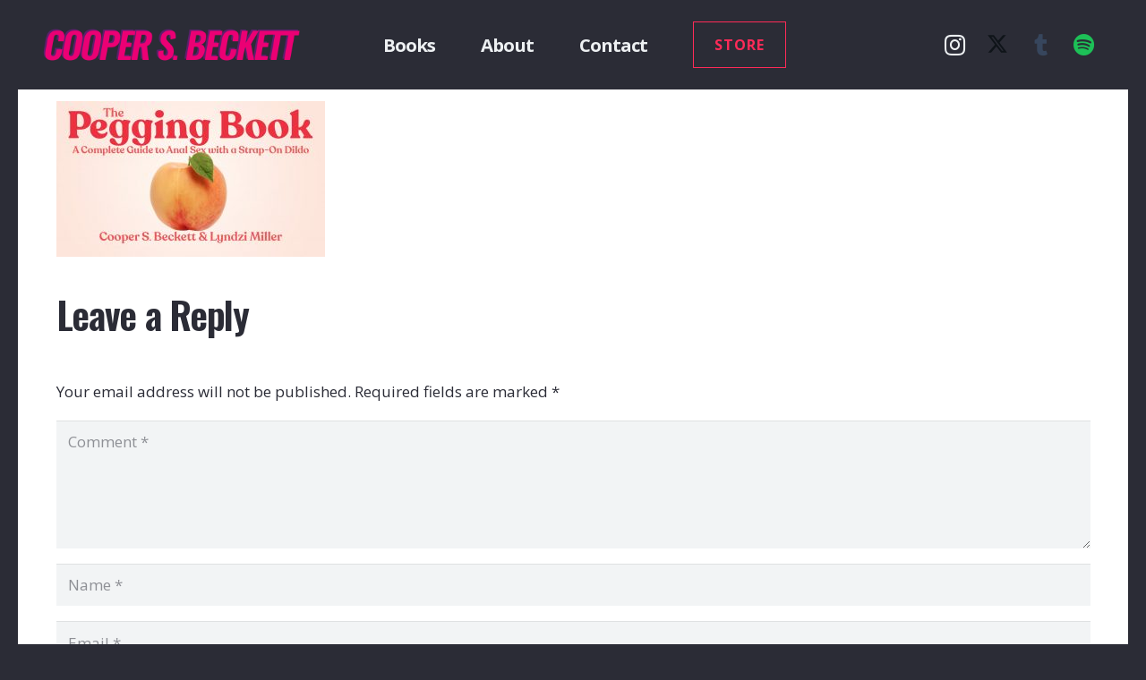

--- FILE ---
content_type: text/html; charset=UTF-8
request_url: https://coopersbeckett.com/pegging/attachment/pegging-book-header-4/
body_size: 24636
content:
<!DOCTYPE HTML>
<html lang="en-US">
<head>
	<meta charset="UTF-8">
	<link href="https://fonts.googleapis.com/css?family=Lato:100,100i,200,200i,300,300i,400,400i,500,500i,600,600i,700,700i,800,800i,900,900i%7COpen+Sans:100,100i,200,200i,300,300i,400,400i,500,500i,600,600i,700,700i,800,800i,900,900i%7CIndie+Flower:100,100i,200,200i,300,300i,400,400i,500,500i,600,600i,700,700i,800,800i,900,900i%7COswald:100,100i,200,200i,300,300i,400,400i,500,500i,600,600i,700,700i,800,800i,900,900i" rel="stylesheet"><meta name='robots' content='index, follow, max-image-preview:large, max-snippet:-1, max-video-preview:-1' />
<script>window._wca = window._wca || [];</script>

	<!-- This site is optimized with the Yoast SEO plugin v26.8 - https://yoast.com/product/yoast-seo-wordpress/ -->
	<title>pegging-book-header - Cooper S. Beckett</title>
	<link rel="canonical" href="https://coopersbeckett.com/pegging/attachment/pegging-book-header-4/" />
	<meta property="og:locale" content="en_US" />
	<meta property="og:type" content="article" />
	<meta property="og:title" content="pegging-book-header - Cooper S. Beckett" />
	<meta property="og:url" content="https://coopersbeckett.com/pegging/attachment/pegging-book-header-4/" />
	<meta property="og:site_name" content="Cooper S. Beckett" />
	<meta property="og:image" content="https://coopersbeckett.com/pegging/attachment/pegging-book-header-4" />
	<meta property="og:image:width" content="1240" />
	<meta property="og:image:height" content="718" />
	<meta property="og:image:type" content="image/jpeg" />
	<script type="application/ld+json" class="yoast-schema-graph">{"@context":"https://schema.org","@graph":[{"@type":"WebPage","@id":"https://coopersbeckett.com/pegging/attachment/pegging-book-header-4/","url":"https://coopersbeckett.com/pegging/attachment/pegging-book-header-4/","name":"pegging-book-header - Cooper S. Beckett","isPartOf":{"@id":"https://coopersbeckett.com/#website"},"primaryImageOfPage":{"@id":"https://coopersbeckett.com/pegging/attachment/pegging-book-header-4/#primaryimage"},"image":{"@id":"https://coopersbeckett.com/pegging/attachment/pegging-book-header-4/#primaryimage"},"thumbnailUrl":"https://coopersbeckett.com/wp-content/uploads/2022/02/pegging-book-header-1.jpg","datePublished":"2022-02-28T21:20:32+00:00","breadcrumb":{"@id":"https://coopersbeckett.com/pegging/attachment/pegging-book-header-4/#breadcrumb"},"inLanguage":"en-US","potentialAction":[{"@type":"ReadAction","target":["https://coopersbeckett.com/pegging/attachment/pegging-book-header-4/"]}]},{"@type":"ImageObject","inLanguage":"en-US","@id":"https://coopersbeckett.com/pegging/attachment/pegging-book-header-4/#primaryimage","url":"https://coopersbeckett.com/wp-content/uploads/2022/02/pegging-book-header-1.jpg","contentUrl":"https://coopersbeckett.com/wp-content/uploads/2022/02/pegging-book-header-1.jpg","width":1240,"height":718},{"@type":"BreadcrumbList","@id":"https://coopersbeckett.com/pegging/attachment/pegging-book-header-4/#breadcrumb","itemListElement":[{"@type":"ListItem","position":1,"name":"Home","item":"https://coopersbeckett.com/"},{"@type":"ListItem","position":2,"name":"The Pegging Book &#8211; A Complete Guide to Anal Sex With a Strap-on Dildo by Cooper S. Beckett &#038; Lyndzi Miller","item":"https://coopersbeckett.com/pegging/"},{"@type":"ListItem","position":3,"name":"pegging-book-header"}]},{"@type":"WebSite","@id":"https://coopersbeckett.com/#website","url":"https://coopersbeckett.com/","name":"Cooper S. Beckett","description":"Author","publisher":{"@id":"https://coopersbeckett.com/#/schema/person/bab8dec5598efcbe1e727cb60a527b56"},"potentialAction":[{"@type":"SearchAction","target":{"@type":"EntryPoint","urlTemplate":"https://coopersbeckett.com/?s={search_term_string}"},"query-input":{"@type":"PropertyValueSpecification","valueRequired":true,"valueName":"search_term_string"}}],"inLanguage":"en-US"},{"@type":["Person","Organization"],"@id":"https://coopersbeckett.com/#/schema/person/bab8dec5598efcbe1e727cb60a527b56","name":"Cooper Beckett","image":{"@type":"ImageObject","inLanguage":"en-US","@id":"https://coopersbeckett.com/#/schema/person/image/","url":"https://coopersbeckett.com/wp-content/uploads/2019/07/coop-bw.jpg","contentUrl":"https://coopersbeckett.com/wp-content/uploads/2019/07/coop-bw.jpg","width":375,"height":500,"caption":"Cooper Beckett"},"logo":{"@id":"https://coopersbeckett.com/#/schema/person/image/"}}]}</script>
	<!-- / Yoast SEO plugin. -->


<link rel='dns-prefetch' href='//stats.wp.com' />
<link rel='dns-prefetch' href='//secure.gravatar.com' />
<link rel='dns-prefetch' href='//fonts.googleapis.com' />
<link rel='dns-prefetch' href='//v0.wordpress.com' />
<link rel="alternate" title="oEmbed (JSON)" type="application/json+oembed" href="https://coopersbeckett.com/wp-json/oembed/1.0/embed?url=https%3A%2F%2Fcoopersbeckett.com%2Fpegging%2Fattachment%2Fpegging-book-header-4%2F" />
<link rel="alternate" title="oEmbed (XML)" type="text/xml+oembed" href="https://coopersbeckett.com/wp-json/oembed/1.0/embed?url=https%3A%2F%2Fcoopersbeckett.com%2Fpegging%2Fattachment%2Fpegging-book-header-4%2F&#038;format=xml" />
<link rel="canonical" href="https://coopersbeckett.com/pegging/attachment/pegging-book-header-4/" />
<meta name="viewport" content="width=device-width, initial-scale=1">
<meta name="theme-color" content="#2b2c36">
<meta property="og:title" content="pegging-book-header - Cooper S. Beckett">
<meta property="og:url" content="https://coopersbeckett.com/pegging/attachment/pegging-book-header-4">
<meta property="og:locale" content="en_US">
<meta property="og:site_name" content="Cooper S. Beckett">
<meta property="og:type" content="article">
<style id="woo-sctr-frontend-countdown-style" type="text/css">.woo-sctr-shortcode-wrap-wrap.woo-sctr-shortcode-wrap-wrap-salescountdowntimer{display:block;text-align:center;}.woo-sctr-shortcode-wrap-wrap.woo-sctr-shortcode-wrap-wrap-salescountdowntimer .woo-sctr-shortcode-countdown-1{color:#000000;padding:2px;}.woo-sctr-shortcode-wrap-wrap.woo-sctr-shortcode-wrap-wrap-salescountdowntimer .woo-sctr-shortcode-countdown-1 .woo-sctr-shortcode-countdown-value,.woo-sctr-shortcode-wrap-wrap.woo-sctr-shortcode-wrap-wrap-salescountdowntimer .woo-sctr-shortcode-countdown-1 .woo-sctr-shortcode-countdown-value-container{color:white;background:#e5184f;font-size:28px;}.woo-sctr-shortcode-wrap-wrap.woo-sctr-shortcode-wrap-wrap-salescountdowntimer .woo-sctr-shortcode-countdown-1 .woo-sctr-shortcode-countdown-text{font-size:12px;}</style><style id='wp-img-auto-sizes-contain-inline-css'>
img:is([sizes=auto i],[sizes^="auto," i]){contain-intrinsic-size:3000px 1500px}
/*# sourceURL=wp-img-auto-sizes-contain-inline-css */
</style>
<link rel='stylesheet' id='formidable-css' href='https://coopersbeckett.com/wp-content/plugins/formidable/css/formidableforms.css?ver=151618' media='all' />
<link rel='stylesheet' id='layerslider-css' href='https://coopersbeckett.com/wp-content/plugins/LayerSlider/assets/static/layerslider/css/layerslider.css?ver=8.1.2' media='all' />
<style id='wp-emoji-styles-inline-css'>

	img.wp-smiley, img.emoji {
		display: inline !important;
		border: none !important;
		box-shadow: none !important;
		height: 1em !important;
		width: 1em !important;
		margin: 0 0.07em !important;
		vertical-align: -0.1em !important;
		background: none !important;
		padding: 0 !important;
	}
/*# sourceURL=wp-emoji-styles-inline-css */
</style>
<link rel='stylesheet' id='sr7css-css' href='//coopersbeckett.com/wp-content/plugins/revslider/public/css/sr7.css?ver=6.7.40' media='all' />
<style id='woocommerce-inline-inline-css'>
.woocommerce form .form-row .required { visibility: visible; }
/*# sourceURL=woocommerce-inline-inline-css */
</style>
<link rel='stylesheet' id='us-fonts-css' href='https://fonts.googleapis.com/css?family=Open+Sans%3A400%2C700%7COswald%3A700%2C600&#038;display=swap&#038;ver=6.9' media='all' />
<link rel='stylesheet' id='dtwpb-css' href='https://coopersbeckett.com/wp-content/plugins/dt_woocommerce_page_builder/assets/css/style.css?ver=6.9' media='all' />
<link rel='stylesheet' id='us-style-css' href='https://coopersbeckett.com/wp-content/themes/Impreza/css/style.min.css?ver=8.42' media='all' />
<link rel='stylesheet' id='us-woocommerce-css' href='https://coopersbeckett.com/wp-content/themes/Impreza/common/css/plugins/woocommerce.min.css?ver=8.42' media='all' />
<script src="https://coopersbeckett.com/wp-includes/js/jquery/jquery.min.js?ver=3.7.1" id="jquery-core-js"></script>
<script id="layerslider-utils-js-extra">
var LS_Meta = {"v":"8.1.2","fixGSAP":"1"};
//# sourceURL=layerslider-utils-js-extra
</script>
<script src="https://coopersbeckett.com/wp-content/plugins/LayerSlider/assets/static/layerslider/js/layerslider.utils.js?ver=8.1.2" id="layerslider-utils-js"></script>
<script src="https://coopersbeckett.com/wp-content/plugins/LayerSlider/assets/static/layerslider/js/layerslider.kreaturamedia.jquery.js?ver=8.1.2" id="layerslider-js"></script>
<script src="https://coopersbeckett.com/wp-content/plugins/LayerSlider/assets/static/layerslider/js/layerslider.transitions.js?ver=8.1.2" id="layerslider-transitions-js"></script>
<script data-jetpack-boost="ignore" src="//coopersbeckett.com/wp-content/plugins/revslider/public/js/libs/tptools.js?ver=6.7.40" id="tp-tools-js" async data-wp-strategy="async"></script>
<script data-jetpack-boost="ignore" src="//coopersbeckett.com/wp-content/plugins/revslider/public/js/sr7.js?ver=6.7.40" id="sr7-js" async data-wp-strategy="async"></script>
<script src="https://coopersbeckett.com/wp-content/plugins/woocommerce/assets/js/jquery-blockui/jquery.blockUI.min.js?ver=2.7.0-wc.10.4.3" id="wc-jquery-blockui-js" defer data-wp-strategy="defer"></script>
<script id="wc-add-to-cart-js-extra">
var wc_add_to_cart_params = {"ajax_url":"/wp-admin/admin-ajax.php","wc_ajax_url":"/?wc-ajax=%%endpoint%%","i18n_view_cart":"View cart","cart_url":"https://coopersbeckett.com","is_cart":"","cart_redirect_after_add":"no"};
//# sourceURL=wc-add-to-cart-js-extra
</script>
<script src="https://coopersbeckett.com/wp-content/plugins/woocommerce/assets/js/frontend/add-to-cart.min.js?ver=10.4.3" id="wc-add-to-cart-js" defer data-wp-strategy="defer"></script>
<script src="https://coopersbeckett.com/wp-content/plugins/woocommerce/assets/js/js-cookie/js.cookie.min.js?ver=2.1.4-wc.10.4.3" id="wc-js-cookie-js" defer data-wp-strategy="defer"></script>
<script id="woocommerce-js-extra">
var woocommerce_params = {"ajax_url":"/wp-admin/admin-ajax.php","wc_ajax_url":"/?wc-ajax=%%endpoint%%","i18n_password_show":"Show password","i18n_password_hide":"Hide password"};
//# sourceURL=woocommerce-js-extra
</script>
<script src="https://coopersbeckett.com/wp-content/plugins/woocommerce/assets/js/frontend/woocommerce.min.js?ver=10.4.3" id="woocommerce-js" defer data-wp-strategy="defer"></script>
<script id="WCPAY_ASSETS-js-extra">
var wcpayAssets = {"url":"https://coopersbeckett.com/wp-content/plugins/woocommerce-payments/dist/"};
//# sourceURL=WCPAY_ASSETS-js-extra
</script>
<script src="https://stats.wp.com/s-202604.js" id="woocommerce-analytics-js" defer data-wp-strategy="defer"></script>
<script></script><meta name="generator" content="Powered by LayerSlider 8.1.2 - Build Heros, Sliders, and Popups. Create Animations and Beautiful, Rich Web Content as Easy as Never Before on WordPress." />
<!-- LayerSlider updates and docs at: https://layerslider.com -->
<link rel="https://api.w.org/" href="https://coopersbeckett.com/wp-json/" /><link rel="alternate" title="JSON" type="application/json" href="https://coopersbeckett.com/wp-json/wp/v2/media/28270" /><link rel="EditURI" type="application/rsd+xml" title="RSD" href="https://coopersbeckett.com/xmlrpc.php?rsd" />
<meta name="generator" content="WordPress 6.9" />
<meta name="generator" content="WooCommerce 10.4.3" />
<link rel='shortlink' href='https://wp.me/a5KDxT-7lY' />
            <script type="text/javascript"><!--
                                function powerpress_pinw(pinw_url){window.open(pinw_url, 'PowerPressPlayer','toolbar=0,status=0,resizable=1,width=460,height=320');	return false;}
                //-->

                // tabnab protection
                window.addEventListener('load', function () {
                    // make all links have rel="noopener noreferrer"
                    document.querySelectorAll('a[target="_blank"]').forEach(link => {
                        link.setAttribute('rel', 'noopener noreferrer');
                    });
                });
            </script>
            <script type="text/javascript">
(function(url){
	if(/(?:Chrome\/26\.0\.1410\.63 Safari\/537\.31|WordfenceTestMonBot)/.test(navigator.userAgent)){ return; }
	var addEvent = function(evt, handler) {
		if (window.addEventListener) {
			document.addEventListener(evt, handler, false);
		} else if (window.attachEvent) {
			document.attachEvent('on' + evt, handler);
		}
	};
	var removeEvent = function(evt, handler) {
		if (window.removeEventListener) {
			document.removeEventListener(evt, handler, false);
		} else if (window.detachEvent) {
			document.detachEvent('on' + evt, handler);
		}
	};
	var evts = 'contextmenu dblclick drag dragend dragenter dragleave dragover dragstart drop keydown keypress keyup mousedown mousemove mouseout mouseover mouseup mousewheel scroll'.split(' ');
	var logHuman = function() {
		if (window.wfLogHumanRan) { return; }
		window.wfLogHumanRan = true;
		var wfscr = document.createElement('script');
		wfscr.type = 'text/javascript';
		wfscr.async = true;
		wfscr.src = url + '&r=' + Math.random();
		(document.getElementsByTagName('head')[0]||document.getElementsByTagName('body')[0]).appendChild(wfscr);
		for (var i = 0; i < evts.length; i++) {
			removeEvent(evts[i], logHuman);
		}
	};
	for (var i = 0; i < evts.length; i++) {
		addEvent(evts[i], logHuman);
	}
})('//coopersbeckett.com/?wordfence_lh=1&hid=B54CA98DB4AAF5C8B98142CDC441DCEF');
</script><script>document.documentElement.className += " js";</script>
	<style>img#wpstats{display:none}</style>
				<script id="us_add_no_touch">
			if ( ! /Android|webOS|iPhone|iPad|iPod|BlackBerry|IEMobile|Opera Mini/i.test( navigator.userAgent ) ) {
				document.documentElement.classList.add( "no-touch" );
			}
		</script>
				<script id="us_color_scheme_switch_class">
			if ( document.cookie.includes( "us_color_scheme_switch_is_on=true" ) ) {
				document.documentElement.classList.add( "us-color-scheme-on" );
			}
		</script>
			<noscript><style>.woocommerce-product-gallery{ opacity: 1 !important; }</style></noscript>
	<meta name="generator" content="Powered by WPBakery Page Builder - drag and drop page builder for WordPress."/>
<link rel="preconnect" href="https://fonts.googleapis.com">
<link rel="preconnect" href="https://fonts.gstatic.com/" crossorigin>
<meta name="generator" content="Powered by Slider Revolution 6.7.40 - responsive, Mobile-Friendly Slider Plugin for WordPress with comfortable drag and drop interface." />
<script data-jetpack-boost="ignore">
	window._tpt			??= {};
	window.SR7			??= {};
	_tpt.R				??= {};
	_tpt.R.fonts		??= {};
	_tpt.R.fonts.customFonts??= {};
	SR7.devMode			=  false;
	SR7.F 				??= {};
	SR7.G				??= {};
	SR7.LIB				??= {};
	SR7.E				??= {};
	SR7.E.gAddons		??= {};
	SR7.E.php 			??= {};
	SR7.E.nonce			= 'bf9c5aa4c0';
	SR7.E.ajaxurl		= 'https://coopersbeckett.com/wp-admin/admin-ajax.php';
	SR7.E.resturl		= 'https://coopersbeckett.com/wp-json/';
	SR7.E.slug_path		= 'revslider/revslider.php';
	SR7.E.slug			= 'revslider';
	SR7.E.plugin_url	= 'https://coopersbeckett.com/wp-content/plugins/revslider/';
	SR7.E.wp_plugin_url = 'https://coopersbeckett.com/wp-content/plugins/';
	SR7.E.revision		= '6.7.40';
	SR7.E.fontBaseUrl	= '';
	SR7.G.breakPoints 	= [1240,1024,778,480];
	SR7.G.fSUVW 		= false;
	SR7.E.modules 		= ['module','page','slide','layer','draw','animate','srtools','canvas','defaults','carousel','navigation','media','modifiers','migration'];
	SR7.E.libs 			= ['WEBGL'];
	SR7.E.css 			= ['csslp','cssbtns','cssfilters','cssnav','cssmedia'];
	SR7.E.resources		= {};
	SR7.E.ytnc			= false;
	SR7.JSON			??= {};
/*! Slider Revolution 7.0 - Page Processor */
!function(){"use strict";window.SR7??={},window._tpt??={},SR7.version="Slider Revolution 6.7.16",_tpt.getMobileZoom=()=>_tpt.is_mobile?document.documentElement.clientWidth/window.innerWidth:1,_tpt.getWinDim=function(t){_tpt.screenHeightWithUrlBar??=window.innerHeight;let e=SR7.F?.modal?.visible&&SR7.M[SR7.F.module.getIdByAlias(SR7.F.modal.requested)];_tpt.scrollBar=window.innerWidth!==document.documentElement.clientWidth||e&&window.innerWidth!==e.c.module.clientWidth,_tpt.winW=_tpt.getMobileZoom()*window.innerWidth-(_tpt.scrollBar||"prepare"==t?_tpt.scrollBarW??_tpt.mesureScrollBar():0),_tpt.winH=_tpt.getMobileZoom()*window.innerHeight,_tpt.winWAll=document.documentElement.clientWidth},_tpt.getResponsiveLevel=function(t,e){return SR7.G.fSUVW?_tpt.closestGE(t,window.innerWidth):_tpt.closestGE(t,_tpt.winWAll)},_tpt.mesureScrollBar=function(){let t=document.createElement("div");return t.className="RSscrollbar-measure",t.style.width="100px",t.style.height="100px",t.style.overflow="scroll",t.style.position="absolute",t.style.top="-9999px",document.body.appendChild(t),_tpt.scrollBarW=t.offsetWidth-t.clientWidth,document.body.removeChild(t),_tpt.scrollBarW},_tpt.loadCSS=async function(t,e,s){return s?_tpt.R.fonts.required[e].status=1:(_tpt.R[e]??={},_tpt.R[e].status=1),new Promise(((i,n)=>{if(_tpt.isStylesheetLoaded(t))s?_tpt.R.fonts.required[e].status=2:_tpt.R[e].status=2,i();else{const o=document.createElement("link");o.rel="stylesheet";let l="text",r="css";o["type"]=l+"/"+r,o.href=t,o.onload=()=>{s?_tpt.R.fonts.required[e].status=2:_tpt.R[e].status=2,i()},o.onerror=()=>{s?_tpt.R.fonts.required[e].status=3:_tpt.R[e].status=3,n(new Error(`Failed to load CSS: ${t}`))},document.head.appendChild(o)}}))},_tpt.addContainer=function(t){const{tag:e="div",id:s,class:i,datas:n,textContent:o,iHTML:l}=t,r=document.createElement(e);if(s&&""!==s&&(r.id=s),i&&""!==i&&(r.className=i),n)for(const[t,e]of Object.entries(n))"style"==t?r.style.cssText=e:r.setAttribute(`data-${t}`,e);return o&&(r.textContent=o),l&&(r.innerHTML=l),r},_tpt.collector=function(){return{fragment:new DocumentFragment,add(t){var e=_tpt.addContainer(t);return this.fragment.appendChild(e),e},append(t){t.appendChild(this.fragment)}}},_tpt.isStylesheetLoaded=function(t){let e=t.split("?")[0];return Array.from(document.querySelectorAll('link[rel="stylesheet"], link[rel="preload"]')).some((t=>t.href.split("?")[0]===e))},_tpt.preloader={requests:new Map,preloaderTemplates:new Map,show:function(t,e){if(!e||!t)return;const{type:s,color:i}=e;if(s<0||"off"==s)return;const n=`preloader_${s}`;let o=this.preloaderTemplates.get(n);o||(o=this.build(s,i),this.preloaderTemplates.set(n,o)),this.requests.has(t)||this.requests.set(t,{count:0});const l=this.requests.get(t);clearTimeout(l.timer),l.count++,1===l.count&&(l.timer=setTimeout((()=>{l.preloaderClone=o.cloneNode(!0),l.anim&&l.anim.kill(),void 0!==_tpt.gsap?l.anim=_tpt.gsap.fromTo(l.preloaderClone,1,{opacity:0},{opacity:1}):l.preloaderClone.classList.add("sr7-fade-in"),t.appendChild(l.preloaderClone)}),150))},hide:function(t){if(!this.requests.has(t))return;const e=this.requests.get(t);e.count--,e.count<0&&(e.count=0),e.anim&&e.anim.kill(),0===e.count&&(clearTimeout(e.timer),e.preloaderClone&&(e.preloaderClone.classList.remove("sr7-fade-in"),e.anim=_tpt.gsap.to(e.preloaderClone,.3,{opacity:0,onComplete:function(){e.preloaderClone.remove()}})))},state:function(t){if(!this.requests.has(t))return!1;return this.requests.get(t).count>0},build:(t,e="#ffffff",s="")=>{if(t<0||"off"===t)return null;const i=parseInt(t);if(t="prlt"+i,isNaN(i))return null;if(_tpt.loadCSS(SR7.E.plugin_url+"public/css/preloaders/t"+i+".css","preloader_"+t),isNaN(i)||i<6){const n=`background-color:${e}`,o=1===i||2==i?n:"",l=3===i||4==i?n:"",r=_tpt.collector();["dot1","dot2","bounce1","bounce2","bounce3"].forEach((t=>r.add({tag:"div",class:t,datas:{style:l}})));const d=_tpt.addContainer({tag:"sr7-prl",class:`${t} ${s}`,datas:{style:o}});return r.append(d),d}{let n={};if(7===i){let t;e.startsWith("#")?(t=e.replace("#",""),t=`rgba(${parseInt(t.substring(0,2),16)}, ${parseInt(t.substring(2,4),16)}, ${parseInt(t.substring(4,6),16)}, `):e.startsWith("rgb")&&(t=e.slice(e.indexOf("(")+1,e.lastIndexOf(")")).split(",").map((t=>t.trim())),t=`rgba(${t[0]}, ${t[1]}, ${t[2]}, `),t&&(n.style=`border-top-color: ${t}0.65); border-bottom-color: ${t}0.15); border-left-color: ${t}0.65); border-right-color: ${t}0.15)`)}else 12===i&&(n.style=`background:${e}`);const o=[10,0,4,2,5,9,0,4,4,2][i-6],l=_tpt.collector(),r=l.add({tag:"div",class:"sr7-prl-inner",datas:n});Array.from({length:o}).forEach((()=>r.appendChild(l.add({tag:"span",datas:{style:`background:${e}`}}))));const d=_tpt.addContainer({tag:"sr7-prl",class:`${t} ${s}`});return l.append(d),d}}},SR7.preLoader={show:(t,e)=>{"off"!==(SR7.M[t]?.settings?.pLoader?.type??"off")&&_tpt.preloader.show(e||SR7.M[t].c.module,SR7.M[t]?.settings?.pLoader??{color:"#fff",type:10})},hide:(t,e)=>{"off"!==(SR7.M[t]?.settings?.pLoader?.type??"off")&&_tpt.preloader.hide(e||SR7.M[t].c.module)},state:(t,e)=>_tpt.preloader.state(e||SR7.M[t].c.module)},_tpt.prepareModuleHeight=function(t){window.SR7.M??={},window.SR7.M[t.id]??={},"ignore"==t.googleFont&&(SR7.E.ignoreGoogleFont=!0);let e=window.SR7.M[t.id];if(null==_tpt.scrollBarW&&_tpt.mesureScrollBar(),e.c??={},e.states??={},e.settings??={},e.settings.size??={},t.fixed&&(e.settings.fixed=!0),e.c.module=document.querySelector("sr7-module#"+t.id),e.c.adjuster=e.c.module.getElementsByTagName("sr7-adjuster")[0],e.c.content=e.c.module.getElementsByTagName("sr7-content")[0],"carousel"==t.type&&(e.c.carousel=e.c.content.getElementsByTagName("sr7-carousel")[0]),null==e.c.module||null==e.c.module)return;t.plType&&t.plColor&&(e.settings.pLoader={type:t.plType,color:t.plColor}),void 0===t.plType||"off"===t.plType||SR7.preLoader.state(t.id)&&SR7.preLoader.state(t.id,e.c.module)||SR7.preLoader.show(t.id,e.c.module),_tpt.winW||_tpt.getWinDim("prepare"),_tpt.getWinDim();let s=""+e.c.module.dataset?.modal;"modal"==s||"true"==s||"undefined"!==s&&"false"!==s||(e.settings.size.fullWidth=t.size.fullWidth,e.LEV??=_tpt.getResponsiveLevel(window.SR7.G.breakPoints,t.id),t.vpt=_tpt.fillArray(t.vpt,5),e.settings.vPort=t.vpt[e.LEV],void 0!==t.el&&"720"==t.el[4]&&t.gh[4]!==t.el[4]&&"960"==t.el[3]&&t.gh[3]!==t.el[3]&&"768"==t.el[2]&&t.gh[2]!==t.el[2]&&delete t.el,e.settings.size.height=null==t.el||null==t.el[e.LEV]||0==t.el[e.LEV]||"auto"==t.el[e.LEV]?_tpt.fillArray(t.gh,5,-1):_tpt.fillArray(t.el,5,-1),e.settings.size.width=_tpt.fillArray(t.gw,5,-1),e.settings.size.minHeight=_tpt.fillArray(t.mh??[0],5,-1),e.cacheSize={fullWidth:e.settings.size?.fullWidth,fullHeight:e.settings.size?.fullHeight},void 0!==t.off&&(t.off?.t&&(e.settings.size.m??={})&&(e.settings.size.m.t=t.off.t),t.off?.b&&(e.settings.size.m??={})&&(e.settings.size.m.b=t.off.b),t.off?.l&&(e.settings.size.p??={})&&(e.settings.size.p.l=t.off.l),t.off?.r&&(e.settings.size.p??={})&&(e.settings.size.p.r=t.off.r),e.offsetPrepared=!0),_tpt.updatePMHeight(t.id,t,!0))},_tpt.updatePMHeight=(t,e,s)=>{let i=SR7.M[t];var n=i.settings.size.fullWidth?_tpt.winW:i.c.module.parentNode.offsetWidth;n=0===n||isNaN(n)?_tpt.winW:n;let o=i.settings.size.width[i.LEV]||i.settings.size.width[i.LEV++]||i.settings.size.width[i.LEV--]||n,l=i.settings.size.height[i.LEV]||i.settings.size.height[i.LEV++]||i.settings.size.height[i.LEV--]||0,r=i.settings.size.minHeight[i.LEV]||i.settings.size.minHeight[i.LEV++]||i.settings.size.minHeight[i.LEV--]||0;if(l="auto"==l?0:l,l=parseInt(l),"carousel"!==e.type&&(n-=parseInt(e.onw??0)||0),i.MP=!i.settings.size.fullWidth&&n<o||_tpt.winW<o?Math.min(1,n/o):1,e.size.fullScreen||e.size.fullHeight){let t=parseInt(e.fho)||0,s=(""+e.fho).indexOf("%")>-1;e.newh=_tpt.winH-(s?_tpt.winH*t/100:t)}else e.newh=i.MP*Math.max(l,r);if(e.newh+=(parseInt(e.onh??0)||0)+(parseInt(e.carousel?.pt)||0)+(parseInt(e.carousel?.pb)||0),void 0!==e.slideduration&&(e.newh=Math.max(e.newh,parseInt(e.slideduration)/3)),e.shdw&&_tpt.buildShadow(e.id,e),i.c.adjuster.style.height=e.newh+"px",i.c.module.style.height=e.newh+"px",i.c.content.style.height=e.newh+"px",i.states.heightPrepared=!0,i.dims??={},i.dims.moduleRect=i.c.module.getBoundingClientRect(),i.c.content.style.left="-"+i.dims.moduleRect.left+"px",!i.settings.size.fullWidth)return s&&requestAnimationFrame((()=>{n!==i.c.module.parentNode.offsetWidth&&_tpt.updatePMHeight(e.id,e)})),void _tpt.bgStyle(e.id,e,window.innerWidth==_tpt.winW,!0);_tpt.bgStyle(e.id,e,window.innerWidth==_tpt.winW,!0),requestAnimationFrame((function(){s&&requestAnimationFrame((()=>{n!==i.c.module.parentNode.offsetWidth&&_tpt.updatePMHeight(e.id,e)}))})),i.earlyResizerFunction||(i.earlyResizerFunction=function(){requestAnimationFrame((function(){_tpt.getWinDim(),_tpt.moduleDefaults(e.id,e),_tpt.updateSlideBg(t,!0)}))},window.addEventListener("resize",i.earlyResizerFunction))},_tpt.buildShadow=function(t,e){let s=SR7.M[t];null==s.c.shadow&&(s.c.shadow=document.createElement("sr7-module-shadow"),s.c.shadow.classList.add("sr7-shdw-"+e.shdw),s.c.content.appendChild(s.c.shadow))},_tpt.bgStyle=async(t,e,s,i,n)=>{const o=SR7.M[t];if((e=e??o.settings).fixed&&!o.c.module.classList.contains("sr7-top-fixed")&&(o.c.module.classList.add("sr7-top-fixed"),o.c.module.style.position="fixed",o.c.module.style.width="100%",o.c.module.style.top="0px",o.c.module.style.left="0px",o.c.module.style.pointerEvents="none",o.c.module.style.zIndex=5e3,o.c.content.style.pointerEvents="none"),null==o.c.bgcanvas){let t=document.createElement("sr7-module-bg"),l=!1;if("string"==typeof e?.bg?.color&&e?.bg?.color.includes("{"))if(_tpt.gradient&&_tpt.gsap)e.bg.color=_tpt.gradient.convert(e.bg.color);else try{let t=JSON.parse(e.bg.color);(t?.orig||t?.string)&&(e.bg.color=JSON.parse(e.bg.color))}catch(t){return}let r="string"==typeof e?.bg?.color?e?.bg?.color||"transparent":e?.bg?.color?.string??e?.bg?.color?.orig??e?.bg?.color?.color??"transparent";if(t.style["background"+(String(r).includes("grad")?"":"Color")]=r,("transparent"!==r||n)&&(l=!0),o.offsetPrepared&&(t.style.visibility="hidden"),e?.bg?.image?.src&&(t.style.backgroundImage=`url(${e?.bg?.image.src})`,t.style.backgroundSize=""==(e.bg.image?.size??"")?"cover":e.bg.image.size,t.style.backgroundPosition=e.bg.image.position,t.style.backgroundRepeat=""==e.bg.image.repeat||null==e.bg.image.repeat?"no-repeat":e.bg.image.repeat,l=!0),!l)return;o.c.bgcanvas=t,e.size.fullWidth?t.style.width=_tpt.winW-(s&&_tpt.winH<document.body.offsetHeight?_tpt.scrollBarW:0)+"px":i&&(t.style.width=o.c.module.offsetWidth+"px"),e.sbt?.use?o.c.content.appendChild(o.c.bgcanvas):o.c.module.appendChild(o.c.bgcanvas)}o.c.bgcanvas.style.height=void 0!==e.newh?e.newh+"px":("carousel"==e.type?o.dims.module.h:o.dims.content.h)+"px",o.c.bgcanvas.style.left=!s&&e.sbt?.use||o.c.bgcanvas.closest("SR7-CONTENT")?"0px":"-"+(o?.dims?.moduleRect?.left??0)+"px"},_tpt.updateSlideBg=function(t,e){const s=SR7.M[t];let i=s.settings;s?.c?.bgcanvas&&(i.size.fullWidth?s.c.bgcanvas.style.width=_tpt.winW-(e&&_tpt.winH<document.body.offsetHeight?_tpt.scrollBarW:0)+"px":preparing&&(s.c.bgcanvas.style.width=s.c.module.offsetWidth+"px"))},_tpt.moduleDefaults=(t,e)=>{let s=SR7.M[t];null!=s&&null!=s.c&&null!=s.c.module&&(s.dims??={},s.dims.moduleRect=s.c.module.getBoundingClientRect(),s.c.content.style.left="-"+s.dims.moduleRect.left+"px",s.c.content.style.width=_tpt.winW-_tpt.scrollBarW+"px","carousel"==e.type&&(s.c.module.style.overflow="visible"),_tpt.bgStyle(t,e,window.innerWidth==_tpt.winW))},_tpt.getOffset=t=>{var e=t.getBoundingClientRect(),s=window.pageXOffset||document.documentElement.scrollLeft,i=window.pageYOffset||document.documentElement.scrollTop;return{top:e.top+i,left:e.left+s}},_tpt.fillArray=function(t,e){let s,i;t=Array.isArray(t)?t:[t];let n=Array(e),o=t.length;for(i=0;i<t.length;i++)n[i+(e-o)]=t[i],null==s&&"#"!==t[i]&&(s=t[i]);for(let t=0;t<e;t++)void 0!==n[t]&&"#"!=n[t]||(n[t]=s),s=n[t];return n},_tpt.closestGE=function(t,e){let s=Number.MAX_VALUE,i=-1;for(let n=0;n<t.length;n++)t[n]-1>=e&&t[n]-1-e<s&&(s=t[n]-1-e,i=n);return++i}}();</script>
		<style id="wp-custom-css">
			.fa-spotify {color: #1dc057 !important;}		</style>
		<noscript><style> .wpb_animate_when_almost_visible { opacity: 1; }</style></noscript><script type="text/javascript">
// Add Global Lightbox Settings for VC Extensions
var $TS_VCSC_Lightbox_Thumbs = "bottom";
var $TS_VCSC_Lightbox_Thumbsize = 50;
var $TS_VCSC_Lightbox_Animation = "random";
var $TS_VCSC_Lightbox_Captions = "data-title";
var $TS_VCSC_Lightbox_Closer = true;
var $TS_VCSC_Lightbox_Durations = 5000;
var $TS_VCSC_Lightbox_Share = true;
var $TS_VCSC_Lightbox_Social = "fb,tw,gp,pin";
var $TS_VCSC_Lightbox_NoTouch = false;
var $TS_VCSC_Lightbox_BGClose = true;
var $TS_VCSC_Lightbox_NoHashes = true;
var $TS_VCSC_Lightbox_Keyboard = true;
var $TS_VCSC_Lightbox_FullScreen = true;
var $TS_VCSC_Lightbox_Zoom = true;
var $TS_VCSC_Lightbox_FXSpeed = 300;
var $TS_VCSC_Lightbox_Scheme = "dark";
var $TS_VCSC_Lightbox_Backlight = "#ffffff";
var $TS_VCSC_Lightbox_UseColor = false;
var $TS_VCSC_Lightbox_Overlay = "#000000";
var $TS_VCSC_Lightbox_Noise = "";
// Add Global Translation Strings for VC Extensions
var $TS_VCSC_Countdown_DaysLabel = "Days";
var $TS_VCSC_Countdown_DayLabel = "Day";
var $TS_VCSC_Countdown_HoursLabel = "Hours";
var $TS_VCSC_Countdown_HourLabel = "Hour";
var $TS_VCSC_Countdown_MinutesLabel = "Minutes";
var $TS_VCSC_Countdown_MinuteLabel = "Minute";
var $TS_VCSC_Countdown_SecondsLabel = "Seconds";
var $TS_VCSC_Countdown_SecondLabel = "Second";
var $TS_VCSC_GoogleMap_TextCalcShow = "Show Address Input";
var $TS_VCSC_GoogleMap_TextCalcHide = "Hide Address Input";
var $TS_VCSC_GoogleMap_TextDirectionShow = "Show Directions";
var $TS_VCSC_GoogleMap_TextDirectionHide = "Hide Directions";
var $TS_VCSC_GoogleMap_TextResetMap = "Reset Map";
var $TS_VCSC_GoogleMap_PrintRouteText = "Print Route";
var $TS_VCSC_GoogleMap_TextDistance = "Total Distance:";
var $TS_VCSC_GoogleMap_TextViewOnGoogle = "View on Google";
var $TS_VCSC_GoogleMap_TextButtonCalc = "Show Route";
var $TS_VCSC_GoogleMap_TextSetTarget = "Please enter your Start Address:";
var $TS_VCSC_GoogleMap_TextGeoLocation = "";
var $TS_VCSC_GoogleMap_TextTravelMode = "Travel Mode";
var $TS_VCSC_GoogleMap_TextDriving = "Driving";
var $TS_VCSC_GoogleMap_TextWalking = "Walking";
var $TS_VCSC_GoogleMap_TextBicy = "Bicycling";
var $TS_VCSC_GoogleMap_TextWP = "Optimize Waypoints";
var $TS_VCSC_GoogleMap_TextButtonAdd = "Add Stop on the Way";
var $TS_VCSC_GoogleMap_TextMapHome = "Home";
var $TS_VCSC_GoogleMap_TextMapBikes = "Bicycle Trails";
var $TS_VCSC_GoogleMap_TextMapTraffic = "Traffic";
var $TS_VCSC_GoogleMap_TextMapSpeedMiles = "Miles Per Hour";
var $TS_VCSC_GoogleMap_TextMapSpeedKM = "Kilometers Per Hour";
var $TS_VCSC_GoogleMap_TextMapNoData = "No Data Available!";
var $TS_VCSC_GoogleMap_TextMapMiles = "Miles";
var $TS_VCSC_GoogleMap_TextMapKilometes = "Kilometers";
var $TS_VCSC_GoogleMap_TextActivate = "";
var $TS_VCSC_GoogleMap_TextDeactivate = "";
// Add Global SmoothScroll Settings for VC Extensions
var $TS_VCSC_SmoothScrollActive = false;
var $TS_VCSC_SmoothScrollSpeed = 1500;
</script>
		<style id="us-icon-fonts">@font-face{font-display:swap;font-style:normal;font-family:"fontawesome";font-weight:900;src:url("https://coopersbeckett.com/wp-content/themes/Impreza/fonts/fa-solid-900.woff2?ver=8.42") format("woff2")}.fas{font-family:"fontawesome";font-weight:900}@font-face{font-display:swap;font-style:normal;font-family:"fontawesome";font-weight:400;src:url("https://coopersbeckett.com/wp-content/themes/Impreza/fonts/fa-regular-400.woff2?ver=8.42") format("woff2")}.far{font-family:"fontawesome";font-weight:400}@font-face{font-display:swap;font-style:normal;font-family:"fontawesome";font-weight:300;src:url("https://coopersbeckett.com/wp-content/themes/Impreza/fonts/fa-light-300.woff2?ver=8.42") format("woff2")}.fal{font-family:"fontawesome";font-weight:300}@font-face{font-display:swap;font-style:normal;font-family:"Font Awesome 5 Duotone";font-weight:900;src:url("https://coopersbeckett.com/wp-content/themes/Impreza/fonts/fa-duotone-900.woff2?ver=8.42") format("woff2")}.fad{font-family:"Font Awesome 5 Duotone";font-weight:900}.fad{position:relative}.fad:before{position:absolute}.fad:after{opacity:0.4}@font-face{font-display:swap;font-style:normal;font-family:"Font Awesome 5 Brands";font-weight:400;src:url("https://coopersbeckett.com/wp-content/themes/Impreza/fonts/fa-brands-400.woff2?ver=8.42") format("woff2")}.fab{font-family:"Font Awesome 5 Brands";font-weight:400}@font-face{font-display:block;font-style:normal;font-family:"Material Icons";font-weight:400;src:url("https://coopersbeckett.com/wp-content/themes/Impreza/fonts/material-icons.woff2?ver=8.42") format("woff2")}.material-icons{font-family:"Material Icons";font-weight:400}</style>
				<style id="us-theme-options-css">:root{--color-header-middle-bg:#2b2c36;--color-header-middle-bg-grad:#2b2c36;--color-header-middle-text:#edf0f2;--color-header-middle-text-hover:#eb0074;--color-header-transparent-bg:transparent;--color-header-transparent-bg-grad:transparent;--color-header-transparent-text:#ffffff;--color-header-transparent-text-hover:#eb0074;--color-chrome-toolbar:#2b2c36;--color-header-top-bg:#2b2c36;--color-header-top-bg-grad:#2b2c36;--color-header-top-text:#d3d8db;--color-header-top-text-hover:#ffffff;--color-header-top-transparent-bg:rgba(0,0,0,0.2);--color-header-top-transparent-bg-grad:rgba(0,0,0,0.2);--color-header-top-transparent-text:rgba(255,255,255,0.66);--color-header-top-transparent-text-hover:#fff;--color-content-bg:#ffffff;--color-content-bg-grad:#ffffff;--color-content-bg-alt:#f2f4f5;--color-content-bg-alt-grad:#f2f4f5;--color-content-border:#dce0e3;--color-content-heading:#2b2c36;--color-content-heading-grad:#2b2c36;--color-content-text:#2b2c36;--color-content-link:#eb0074;--color-content-link-hover:#6b748b;--color-content-primary:#eb0074;--color-content-primary-grad:#eb0074;--color-content-secondary:#6b748b;--color-content-secondary-grad:#6b748b;--color-content-faded:#9698a3;--color-content-overlay:rgba(0,0,0,0.75);--color-content-overlay-grad:rgba(0,0,0,0.75);--color-alt-content-bg:#2b2c36;--color-alt-content-bg-grad:#2b2c36;--color-alt-content-bg-alt:#363845;--color-alt-content-bg-alt-grad:#363845;--color-alt-content-border:#4e5663;--color-alt-content-heading:#ffffff;--color-alt-content-heading-grad:#ffffff;--color-alt-content-text:#f2f4f5;--color-alt-content-link:#eb0074;--color-alt-content-link-hover:#6b748b;--color-alt-content-primary:#eb0074;--color-alt-content-primary-grad:#eb0074;--color-alt-content-secondary:#6b748b;--color-alt-content-secondary-grad:#6b748b;--color-alt-content-faded:#9698a3;--color-alt-content-overlay:#e95095;--color-alt-content-overlay-grad:linear-gradient(135deg,#e95095,rgba(233,80,149,0.75));--color-footer-bg:#2b2c36;--color-footer-bg-grad:#2b2c36;--color-footer-bg-alt:#363845;--color-footer-bg-alt-grad:#363845;--color-footer-border:#4e5663;--color-footer-heading:#ccc;--color-footer-heading-grad:#ccc;--color-footer-text:#9698a3;--color-footer-link:#ffffff;--color-footer-link-hover:#eb0074;--color-subfooter-bg:#2b2c36;--color-subfooter-bg-grad:#2b2c36;--color-subfooter-bg-alt:#363845;--color-subfooter-bg-alt-grad:#363845;--color-subfooter-border:#4e5663;--color-subfooter-heading:#ffffff;--color-subfooter-heading-grad:#ffffff;--color-subfooter-text:#9698a3;--color-subfooter-link:#ffffff;--color-subfooter-link-hover:#eb0074;--color-content-primary-faded:rgba(235,0,116,0.15);--box-shadow:0 5px 15px rgba(0,0,0,.15);--box-shadow-up:0 -5px 15px rgba(0,0,0,.15);--site-canvas-width:1240px;--site-content-width:1300px;--section-custom-padding:5vmax;--text-block-margin-bottom:0rem;--focus-outline-width:2px}:root{--font-family:"Open Sans";--font-size:17px;--line-height:30px;--font-weight:400;--bold-font-weight:700;--text-transform:none;--font-style:normal;--letter-spacing:0em;--h1-font-family:Oswald,sans-serif;--h1-font-size:4.4rem;--h1-line-height:1.20;--h1-font-weight:700;--h1-bold-font-weight:700;--h1-text-transform:uppercase;--h1-font-style:normal;--h1-letter-spacing:-0.03em;--h1-margin-bottom:1.5rem;--h2-font-family:var(--h1-font-family);--h2-font-size:3.5;--h2-line-height:1.20;--h2-font-weight:600;--h2-bold-font-weight:var(--h1-bold-font-weight);--h2-text-transform:none;--h2-font-style:var(--h1-font-style);--h2-letter-spacing:-0.03em;--h2-margin-bottom:1.5rem;--h3-font-family:var(--h1-font-family);--h3-font-size:2.5rem;--h3-line-height:1.4;--h3-font-weight:600;--h3-bold-font-weight:var(--h1-bold-font-weight);--h3-text-transform:none;--h3-font-style:var(--h1-font-style);--h3-letter-spacing:-0.03em;--h3-margin-bottom:1.5rem;--h4-font-family:var(--h1-font-family);--h4-font-size:1.8rem;--h4-line-height:1.4;--h4-font-weight:700;--h4-bold-font-weight:var(--h1-bold-font-weight);--h4-text-transform:none;--h4-font-style:var(--h1-font-style);--h4-letter-spacing:-0.05em;--h4-margin-bottom:1.5rem;--h5-font-family:var(--h1-font-family);--h5-font-size:24px;--h5-line-height:1.4;--h5-font-weight:700;--h5-bold-font-weight:var(--h1-bold-font-weight);--h5-text-transform:none;--h5-font-style:var(--h1-font-style);--h5-letter-spacing:-0.05em;--h5-margin-bottom:1.5rem;--h6-font-family:var(--h1-font-family);--h6-font-size:20px;--h6-line-height:1.4;--h6-font-weight:700;--h6-bold-font-weight:var(--h1-bold-font-weight);--h6-text-transform:none;--h6-font-style:var(--h1-font-style);--h6-letter-spacing:-0.05em;--h6-margin-bottom:1.5rem}@media (min-width:1025px) and (max-width:1380px){:root{--h2-font-size:4rem}}@media (min-width:601px) and (max-width:1024px){:root{--h2-font-size:4rem}}@media (max-width:600px){:root{--font-size:16px;--line-height:29px;--h1-font-size:3rem;--h2-font-size:2.5rem;--h3-font-size:2rem;--h4-font-size:1.5rem;--h5-font-size:20px;--h6-font-size:18px}}h1{font-family:var(--h1-font-family,inherit);font-weight:var(--h1-font-weight,inherit);font-size:var(--h1-font-size,inherit);font-style:var(--h1-font-style,inherit);line-height:var(--h1-line-height,1.4);letter-spacing:var(--h1-letter-spacing,inherit);text-transform:var(--h1-text-transform,inherit);margin-bottom:var(--h1-margin-bottom,1.5rem)}h1>strong{font-weight:var(--h1-bold-font-weight,bold)}h2{font-family:var(--h2-font-family,inherit);font-weight:var(--h2-font-weight,inherit);font-size:var(--h2-font-size,inherit);font-style:var(--h2-font-style,inherit);line-height:var(--h2-line-height,1.4);letter-spacing:var(--h2-letter-spacing,inherit);text-transform:var(--h2-text-transform,inherit);margin-bottom:var(--h2-margin-bottom,1.5rem)}h2>strong{font-weight:var(--h2-bold-font-weight,bold)}h3{font-family:var(--h3-font-family,inherit);font-weight:var(--h3-font-weight,inherit);font-size:var(--h3-font-size,inherit);font-style:var(--h3-font-style,inherit);line-height:var(--h3-line-height,1.4);letter-spacing:var(--h3-letter-spacing,inherit);text-transform:var(--h3-text-transform,inherit);margin-bottom:var(--h3-margin-bottom,1.5rem)}h3>strong{font-weight:var(--h3-bold-font-weight,bold)}h4{font-family:var(--h4-font-family,inherit);font-weight:var(--h4-font-weight,inherit);font-size:var(--h4-font-size,inherit);font-style:var(--h4-font-style,inherit);line-height:var(--h4-line-height,1.4);letter-spacing:var(--h4-letter-spacing,inherit);text-transform:var(--h4-text-transform,inherit);margin-bottom:var(--h4-margin-bottom,1.5rem)}h4>strong{font-weight:var(--h4-bold-font-weight,bold)}h5{font-family:var(--h5-font-family,inherit);font-weight:var(--h5-font-weight,inherit);font-size:var(--h5-font-size,inherit);font-style:var(--h5-font-style,inherit);line-height:var(--h5-line-height,1.4);letter-spacing:var(--h5-letter-spacing,inherit);text-transform:var(--h5-text-transform,inherit);margin-bottom:var(--h5-margin-bottom,1.5rem)}h5>strong{font-weight:var(--h5-bold-font-weight,bold)}h6{font-family:var(--h6-font-family,inherit);font-weight:var(--h6-font-weight,inherit);font-size:var(--h6-font-size,inherit);font-style:var(--h6-font-style,inherit);line-height:var(--h6-line-height,1.4);letter-spacing:var(--h6-letter-spacing,inherit);text-transform:var(--h6-text-transform,inherit);margin-bottom:var(--h6-margin-bottom,1.5rem)}h6>strong{font-weight:var(--h6-bold-font-weight,bold)}body{background:#2b2c36}@media (max-width:1385px){.l-main .aligncenter{max-width:calc(100vw - 5rem)}}@media (min-width:1381px){.l-subheader{--padding-inline:2.5rem}.l-section{--padding-inline:2.5rem}body.usb_preview .hide_on_default{opacity:0.25!important}.vc_hidden-lg,body:not(.usb_preview) .hide_on_default{display:none!important}.default_align_left{text-align:left;justify-content:flex-start}.default_align_right{text-align:right;justify-content:flex-end}.default_align_center{text-align:center;justify-content:center}.w-hwrapper.default_align_center>*{margin-left:calc( var(--hwrapper-gap,1.2rem) / 2 );margin-right:calc( var(--hwrapper-gap,1.2rem) / 2 )}.default_align_justify{justify-content:space-between}.w-hwrapper>.default_align_justify,.default_align_justify>.w-btn{width:100%}*:not(.w-hwrapper:not(.wrap))>.w-btn-wrapper:not([class*="default_align_none"]):not(.align_none){display:block;margin-inline-end:0}}@media (min-width:1025px) and (max-width:1380px){.l-subheader{--padding-inline:2.5rem}.l-section{--padding-inline:2.5rem}body.usb_preview .hide_on_laptops{opacity:0.25!important}.vc_hidden-md,body:not(.usb_preview) .hide_on_laptops{display:none!important}.laptops_align_left{text-align:left;justify-content:flex-start}.laptops_align_right{text-align:right;justify-content:flex-end}.laptops_align_center{text-align:center;justify-content:center}.w-hwrapper.laptops_align_center>*{margin-left:calc( var(--hwrapper-gap,1.2rem) / 2 );margin-right:calc( var(--hwrapper-gap,1.2rem) / 2 )}.laptops_align_justify{justify-content:space-between}.w-hwrapper>.laptops_align_justify,.laptops_align_justify>.w-btn{width:100%}*:not(.w-hwrapper:not(.wrap))>.w-btn-wrapper:not([class*="laptops_align_none"]):not(.align_none){display:block;margin-inline-end:0}.g-cols.via_grid[style*="--laptops-columns-gap"]{gap:var(--laptops-columns-gap,3rem)}}@media (min-width:601px) and (max-width:1024px){.l-subheader{--padding-inline:1rem}.l-section{--padding-inline:2.5rem}body.usb_preview .hide_on_tablets{opacity:0.25!important}.vc_hidden-sm,body:not(.usb_preview) .hide_on_tablets{display:none!important}.tablets_align_left{text-align:left;justify-content:flex-start}.tablets_align_right{text-align:right;justify-content:flex-end}.tablets_align_center{text-align:center;justify-content:center}.w-hwrapper.tablets_align_center>*{margin-left:calc( var(--hwrapper-gap,1.2rem) / 2 );margin-right:calc( var(--hwrapper-gap,1.2rem) / 2 )}.tablets_align_justify{justify-content:space-between}.w-hwrapper>.tablets_align_justify,.tablets_align_justify>.w-btn{width:100%}*:not(.w-hwrapper:not(.wrap))>.w-btn-wrapper:not([class*="tablets_align_none"]):not(.align_none){display:block;margin-inline-end:0}.g-cols.via_grid[style*="--tablets-columns-gap"]{gap:var(--tablets-columns-gap,3rem)}}@media (max-width:600px){.l-subheader{--padding-inline:1rem}.l-section{--padding-inline:1.5rem}body.usb_preview .hide_on_mobiles{opacity:0.25!important}.vc_hidden-xs,body:not(.usb_preview) .hide_on_mobiles{display:none!important}.mobiles_align_left{text-align:left;justify-content:flex-start}.mobiles_align_right{text-align:right;justify-content:flex-end}.mobiles_align_center{text-align:center;justify-content:center}.w-hwrapper.mobiles_align_center>*{margin-left:calc( var(--hwrapper-gap,1.2rem) / 2 );margin-right:calc( var(--hwrapper-gap,1.2rem) / 2 )}.mobiles_align_justify{justify-content:space-between}.w-hwrapper>.mobiles_align_justify,.mobiles_align_justify>.w-btn{width:100%}.w-hwrapper.stack_on_mobiles{display:block}.w-hwrapper.stack_on_mobiles>:not(script){display:block;margin:0 0 var(--hwrapper-gap,1.2rem)}.w-hwrapper.stack_on_mobiles>:last-child{margin-bottom:0}*:not(.w-hwrapper:not(.wrap))>.w-btn-wrapper:not([class*="mobiles_align_none"]):not(.align_none){display:block;margin-inline-end:0}.g-cols.via_grid[style*="--mobiles-columns-gap"]{gap:var(--mobiles-columns-gap,1.5rem)}}@media (max-width:600px){.g-cols.type_default>div[class*="vc_col-xs-"]{margin-top:1rem;margin-bottom:1rem}.g-cols>div:not([class*="vc_col-xs-"]){width:100%;margin:0 0 1.5rem}.g-cols.reversed>div:last-of-type{order:-1}.g-cols.type_boxes>div,.g-cols.reversed>div:first-child,.g-cols:not(.reversed)>div:last-child,.g-cols>div.has_bg_color{margin-bottom:0}.vc_col-xs-1{width:8.3333%}.vc_col-xs-2{width:16.6666%}.vc_col-xs-1\/5{width:20%}.vc_col-xs-3{width:25%}.vc_col-xs-4{width:33.3333%}.vc_col-xs-2\/5{width:40%}.vc_col-xs-5{width:41.6666%}.vc_col-xs-6{width:50%}.vc_col-xs-7{width:58.3333%}.vc_col-xs-3\/5{width:60%}.vc_col-xs-8{width:66.6666%}.vc_col-xs-9{width:75%}.vc_col-xs-4\/5{width:80%}.vc_col-xs-10{width:83.3333%}.vc_col-xs-11{width:91.6666%}.vc_col-xs-12{width:100%}.vc_col-xs-offset-0{margin-left:0}.vc_col-xs-offset-1{margin-left:8.3333%}.vc_col-xs-offset-2{margin-left:16.6666%}.vc_col-xs-offset-1\/5{margin-left:20%}.vc_col-xs-offset-3{margin-left:25%}.vc_col-xs-offset-4{margin-left:33.3333%}.vc_col-xs-offset-2\/5{margin-left:40%}.vc_col-xs-offset-5{margin-left:41.6666%}.vc_col-xs-offset-6{margin-left:50%}.vc_col-xs-offset-7{margin-left:58.3333%}.vc_col-xs-offset-3\/5{margin-left:60%}.vc_col-xs-offset-8{margin-left:66.6666%}.vc_col-xs-offset-9{margin-left:75%}.vc_col-xs-offset-4\/5{margin-left:80%}.vc_col-xs-offset-10{margin-left:83.3333%}.vc_col-xs-offset-11{margin-left:91.6666%}.vc_col-xs-offset-12{margin-left:100%}}@media (min-width:601px){.vc_col-sm-1{width:8.3333%}.vc_col-sm-2{width:16.6666%}.vc_col-sm-1\/5{width:20%}.vc_col-sm-3{width:25%}.vc_col-sm-4{width:33.3333%}.vc_col-sm-2\/5{width:40%}.vc_col-sm-5{width:41.6666%}.vc_col-sm-6{width:50%}.vc_col-sm-7{width:58.3333%}.vc_col-sm-3\/5{width:60%}.vc_col-sm-8{width:66.6666%}.vc_col-sm-9{width:75%}.vc_col-sm-4\/5{width:80%}.vc_col-sm-10{width:83.3333%}.vc_col-sm-11{width:91.6666%}.vc_col-sm-12{width:100%}.vc_col-sm-offset-0{margin-left:0}.vc_col-sm-offset-1{margin-left:8.3333%}.vc_col-sm-offset-2{margin-left:16.6666%}.vc_col-sm-offset-1\/5{margin-left:20%}.vc_col-sm-offset-3{margin-left:25%}.vc_col-sm-offset-4{margin-left:33.3333%}.vc_col-sm-offset-2\/5{margin-left:40%}.vc_col-sm-offset-5{margin-left:41.6666%}.vc_col-sm-offset-6{margin-left:50%}.vc_col-sm-offset-7{margin-left:58.3333%}.vc_col-sm-offset-3\/5{margin-left:60%}.vc_col-sm-offset-8{margin-left:66.6666%}.vc_col-sm-offset-9{margin-left:75%}.vc_col-sm-offset-4\/5{margin-left:80%}.vc_col-sm-offset-10{margin-left:83.3333%}.vc_col-sm-offset-11{margin-left:91.6666%}.vc_col-sm-offset-12{margin-left:100%}}@media (min-width:1025px){.vc_col-md-1{width:8.3333%}.vc_col-md-2{width:16.6666%}.vc_col-md-1\/5{width:20%}.vc_col-md-3{width:25%}.vc_col-md-4{width:33.3333%}.vc_col-md-2\/5{width:40%}.vc_col-md-5{width:41.6666%}.vc_col-md-6{width:50%}.vc_col-md-7{width:58.3333%}.vc_col-md-3\/5{width:60%}.vc_col-md-8{width:66.6666%}.vc_col-md-9{width:75%}.vc_col-md-4\/5{width:80%}.vc_col-md-10{width:83.3333%}.vc_col-md-11{width:91.6666%}.vc_col-md-12{width:100%}.vc_col-md-offset-0{margin-left:0}.vc_col-md-offset-1{margin-left:8.3333%}.vc_col-md-offset-2{margin-left:16.6666%}.vc_col-md-offset-1\/5{margin-left:20%}.vc_col-md-offset-3{margin-left:25%}.vc_col-md-offset-4{margin-left:33.3333%}.vc_col-md-offset-2\/5{margin-left:40%}.vc_col-md-offset-5{margin-left:41.6666%}.vc_col-md-offset-6{margin-left:50%}.vc_col-md-offset-7{margin-left:58.3333%}.vc_col-md-offset-3\/5{margin-left:60%}.vc_col-md-offset-8{margin-left:66.6666%}.vc_col-md-offset-9{margin-left:75%}.vc_col-md-offset-4\/5{margin-left:80%}.vc_col-md-offset-10{margin-left:83.3333%}.vc_col-md-offset-11{margin-left:91.6666%}.vc_col-md-offset-12{margin-left:100%}}@media (min-width:1381px){.vc_col-lg-1{width:8.3333%}.vc_col-lg-2{width:16.6666%}.vc_col-lg-1\/5{width:20%}.vc_col-lg-3{width:25%}.vc_col-lg-4{width:33.3333%}.vc_col-lg-2\/5{width:40%}.vc_col-lg-5{width:41.6666%}.vc_col-lg-6{width:50%}.vc_col-lg-7{width:58.3333%}.vc_col-lg-3\/5{width:60%}.vc_col-lg-8{width:66.6666%}.vc_col-lg-9{width:75%}.vc_col-lg-4\/5{width:80%}.vc_col-lg-10{width:83.3333%}.vc_col-lg-11{width:91.6666%}.vc_col-lg-12{width:100%}.vc_col-lg-offset-0{margin-left:0}.vc_col-lg-offset-1{margin-left:8.3333%}.vc_col-lg-offset-2{margin-left:16.6666%}.vc_col-lg-offset-1\/5{margin-left:20%}.vc_col-lg-offset-3{margin-left:25%}.vc_col-lg-offset-4{margin-left:33.3333%}.vc_col-lg-offset-2\/5{margin-left:40%}.vc_col-lg-offset-5{margin-left:41.6666%}.vc_col-lg-offset-6{margin-left:50%}.vc_col-lg-offset-7{margin-left:58.3333%}.vc_col-lg-offset-3\/5{margin-left:60%}.vc_col-lg-offset-8{margin-left:66.6666%}.vc_col-lg-offset-9{margin-left:75%}.vc_col-lg-offset-4\/5{margin-left:80%}.vc_col-lg-offset-10{margin-left:83.3333%}.vc_col-lg-offset-11{margin-left:91.6666%}.vc_col-lg-offset-12{margin-left:100%}}@media (min-width:601px) and (max-width:1024px){.g-cols.via_flex.type_default>div[class*="vc_col-md-"],.g-cols.via_flex.type_default>div[class*="vc_col-lg-"]{margin-top:1rem;margin-bottom:1rem}}@media (min-width:1025px) and (max-width:1380px){.g-cols.via_flex.type_default>div[class*="vc_col-lg-"]{margin-top:1rem;margin-bottom:1rem}}div[class|="vc_col"].stretched{container-type:inline-size}@container (width >= calc(100cqw - 2rem)) and (min-width:calc(1024px - 2rem)){.g-cols.via_flex.type_default>div[class|="vc_col"].stretched>.vc_column-inner{margin:-1rem}}@media (max-width:1023px){.l-canvas{overflow:hidden}.g-cols.stacking_default.reversed>div:last-of-type{order:-1}.g-cols.stacking_default.via_flex>div:not([class*="vc_col-xs"]){width:100%;margin:0 0 1.5rem}.g-cols.stacking_default.via_grid.mobiles-cols_1{grid-template-columns:100%}.g-cols.stacking_default.via_flex.type_boxes>div,.g-cols.stacking_default.via_flex.reversed>div:first-child,.g-cols.stacking_default.via_flex:not(.reversed)>div:last-child,.g-cols.stacking_default.via_flex>div.has_bg_color{margin-bottom:0}.g-cols.stacking_default.via_flex.type_default>.wpb_column.stretched{margin-left:-1rem;margin-right:-1rem}.g-cols.stacking_default.via_grid.mobiles-cols_1>.wpb_column.stretched,.g-cols.stacking_default.via_flex.type_boxes>.wpb_column.stretched{margin-left:var(--margin-inline-stretch);margin-right:var(--margin-inline-stretch)}.vc_column-inner.type_sticky>.wpb_wrapper,.vc_column_container.type_sticky>.vc_column-inner{top:0!important}}@media (min-width:1024px){body:not(.rtl) .l-section.for_sidebar.at_left>div>.l-sidebar,.rtl .l-section.for_sidebar.at_right>div>.l-sidebar{order:-1}.vc_column_container.type_sticky>.vc_column-inner,.vc_column-inner.type_sticky>.wpb_wrapper{position:-webkit-sticky;position:sticky}.l-section.type_sticky{position:-webkit-sticky;position:sticky;top:0;z-index:21;transition:top 0.3s cubic-bezier(.78,.13,.15,.86) 0.1s}.header_hor .l-header.post_fixed.sticky_auto_hide{z-index:22}.admin-bar .l-section.type_sticky{top:32px}.l-section.type_sticky>.l-section-h{transition:padding-top 0.3s}.header_hor .l-header.pos_fixed:not(.down)~.l-main .l-section.type_sticky:not(:first-of-type){top:var(--header-sticky-height)}.admin-bar.header_hor .l-header.pos_fixed:not(.down)~.l-main .l-section.type_sticky:not(:first-of-type){top:calc( var(--header-sticky-height) + 32px )}.header_hor .l-header.pos_fixed.sticky:not(.down)~.l-main .l-section.type_sticky:first-of-type>.l-section-h{padding-top:var(--header-sticky-height)}.header_hor.headerinpos_bottom .l-header.pos_fixed.sticky:not(.down)~.l-main .l-section.type_sticky:first-of-type>.l-section-h{padding-bottom:var(--header-sticky-height)!important}}@media (max-width:600px){.w-form-row.for_submit[style*=btn-size-mobiles] .w-btn{font-size:var(--btn-size-mobiles)!important}}:focus-visible,input[type=checkbox]:focus-visible + i,input[type=checkbox]:focus-visible~.w-color-switch-box,.w-nav-arrow:focus-visible::before,.woocommerce-mini-cart-item:has(:focus-visible),.w-filter-item-value.w-btn:has(:focus-visible){outline-width:var(--focus-outline-width,2px );outline-style:solid;outline-offset:2px;outline-color:var(--color-content-primary)}.w-toplink,.w-header-show{background:rgba(0,0,0,0.3)}.no-touch .w-toplink.active:hover,.no-touch .w-header-show:hover{background:var(--color-content-primary-grad)}button[type=submit]:not(.w-btn),input[type=submit]:not(.w-btn),.woocommerce .button,.woocommerce .actions .button,.woocommerce .button.alt,.woocommerce .button.checkout,.woocommerce .button.add_to_cart_button,.us-nav-style_1>*,.navstyle_1>.owl-nav button,.us-btn-style_1{font-family:var(--font-family);font-style:normal;text-transform:uppercase;font-size:16px;line-height:1.20!important;font-weight:700;letter-spacing:0.06em;padding:1em 1.5em;transition-duration:.3s;border-radius:0em;transition-timing-function:ease;--btn-height:calc(1.20em + 2 * 1em);background:#ff2b58;border-color:transparent;border-image:none;color:#ffffff!important;box-shadow:0 0em 0em 0 rgba(0,0,0,0.2)}button[type=submit]:not(.w-btn):before,input[type=submit]:not(.w-btn),.woocommerce .button:before,.woocommerce .actions .button:before,.woocommerce .button.alt:before,.woocommerce .button.checkout:before,.woocommerce .button.add_to_cart_button:before,.us-nav-style_1>*:before,.navstyle_1>.owl-nav button:before,.us-btn-style_1:before{border-width:0px}.no-touch button[type=submit]:not(.w-btn):hover,.no-touch input[type=submit]:not(.w-btn):hover,.no-touch .woocommerce .button:hover,.no-touch .woocommerce .actions .button:hover,.no-touch .woocommerce .button.alt:hover,.no-touch .woocommerce .button.checkout:hover,.no-touch .woocommerce .button.add_to_cart_button:hover,.w-filter-item-value.us-btn-style_1:has(input:checked),.us-nav-style_1>span.current,.no-touch .us-nav-style_1>a:hover,.no-touch .navstyle_1>.owl-nav button:hover,.no-touch .us-btn-style_1:hover{background:#6b748b;border-color:transparent;border-image:none;color:#ffffff!important;box-shadow:0 0.75em 1.5em 0 rgba(0,0,0,0.2)}.us-nav-style_4>*,.navstyle_4>.owl-nav button,.us-btn-style_4{font-family:var(--font-family);font-style:normal;text-transform:uppercase;font-size:16px;line-height:1.2!important;font-weight:700;letter-spacing:0.06em;padding:1em 1.5em;transition-duration:.3s;border-radius:0em;transition-timing-function:ease;--btn-height:calc(1.2em + 2 * 1em);background:transparent;border-color:#4e5663;border-image:none;color:#4e5663!important;box-shadow:0 0em 0em 0 rgba(0,0,0,0.2)}.us-nav-style_4>*:before,.navstyle_4>.owl-nav button:before,.us-btn-style_4:before{border-width:1px}.w-filter-item-value.us-btn-style_4:has(input:checked),.us-nav-style_4>span.current,.no-touch .us-nav-style_4>a:hover,.no-touch .navstyle_4>.owl-nav button:hover,.no-touch .us-btn-style_4:hover{background:#4e5663;border-color:#4e5663;border-image:none;color:#ffffff!important;box-shadow:0 0.75em 1.5em 0 rgba(0,0,0,0.2)}.us-nav-style_5>*,.navstyle_5>.owl-nav button,.us-btn-style_5{font-family:var(--font-family);font-style:normal;text-transform:uppercase;font-size:16px;line-height:1.2!important;font-weight:700;letter-spacing:0.06em;padding:1em 1.5em;transition-duration:.3s;border-radius:0em;transition-timing-function:ease;--btn-height:calc(1.2em + 2 * 1em);background:transparent;border-color:#ffffff;border-image:none;color:#ffffff!important;box-shadow:0 0em 0em 0 rgba(0,0,0,0.2)}.us-nav-style_5>*:before,.navstyle_5>.owl-nav button:before,.us-btn-style_5:before{border-width:1px}.w-filter-item-value.us-btn-style_5:has(input:checked),.us-nav-style_5>span.current,.no-touch .us-nav-style_5>a:hover,.no-touch .navstyle_5>.owl-nav button:hover,.no-touch .us-btn-style_5:hover{background:#ffffff;border-color:#ffffff;border-image:none;color:#2b2c36!important;box-shadow:0 0.75em 1.5em 0 rgba(0,0,0,0.2)}.us-nav-style_6>*,.navstyle_6>.owl-nav button,.us-btn-style_6{font-family:var(--font-family);font-style:normal;text-transform:uppercase;font-size:16px;line-height:1.2!important;font-weight:700;letter-spacing:0.06em;padding:1em 1.5em;transition-duration:.3s;border-radius:0em;transition-timing-function:ease;--btn-height:calc(1.2em + 2 * 1em);background:transparent;border-color:#ff2b58;border-image:none;color:#ff2b58!important;box-shadow:0 0em 0em 0 rgba(0,0,0,0.2)}.us-nav-style_6>*:before,.navstyle_6>.owl-nav button:before,.us-btn-style_6:before{border-width:1px}.w-filter-item-value.us-btn-style_6:has(input:checked),.us-nav-style_6>span.current,.no-touch .us-nav-style_6>a:hover,.no-touch .navstyle_6>.owl-nav button:hover,.no-touch .us-btn-style_6:hover{background:#ff2b58;border-color:#ff2b58;border-image:none;color:#ffffff!important;box-shadow:0 0.75em 1.5em 0 rgba(0,0,0,0.2)}:root{--inputs-font-family:inherit;--inputs-font-size:1rem;--inputs-font-weight:400;--inputs-letter-spacing:0em;--inputs-text-transform:none;--inputs-height:2.8rem;--inputs-padding:0.8rem;--inputs-checkbox-size:1.5em;--inputs-border-width:0px;--inputs-border-radius:0rem;--inputs-background:var(--color-content-bg-alt);--inputs-border-color:var(--color-content-border);--inputs-text-color:var(--color-content-text);--inputs-box-shadow:0px 1px 0px 0px rgba(0,0,0,0.08) inset;--inputs-focus-background:var(--color-content-bg-alt);--inputs-focus-border-color:var(--color-content-border);--inputs-focus-text-color:var(--color-content-text);--inputs-focus-box-shadow:0px 0px 0px 2px var(--color-content-primary)}.color_alternate input:not([type=submit]),.color_alternate textarea,.color_alternate select,.color_alternate .move_label .w-form-row-label{background:var(--color-alt-content-bg-alt-grad)}.color_footer-top input:not([type=submit]),.color_footer-top textarea,.color_footer-top select,.color_footer-top .w-form-row.move_label .w-form-row-label{background:var(--color-subfooter-bg-alt-grad)}.color_footer-bottom input:not([type=submit]),.color_footer-bottom textarea,.color_footer-bottom select,.color_footer-bottom .w-form-row.move_label .w-form-row-label{background:var(--color-footer-bg-alt-grad)}.color_alternate input:not([type=submit]),.color_alternate textarea,.color_alternate select{border-color:var(--color-alt-content-border)}.color_footer-top input:not([type=submit]),.color_footer-top textarea,.color_footer-top select{border-color:var(--color-subfooter-border)}.color_footer-bottom input:not([type=submit]),.color_footer-bottom textarea,.color_footer-bottom select{border-color:var(--color-footer-border)}.color_alternate input:not([type=submit]),.color_alternate textarea,.color_alternate select,.color_alternate .w-form-row-field>i,.color_alternate .w-form-row-field:after,.color_alternate .widget_search form:after,.color_footer-top input:not([type=submit]),.color_footer-top textarea,.color_footer-top select,.color_footer-top .w-form-row-field>i,.color_footer-top .w-form-row-field:after,.color_footer-top .widget_search form:after,.color_footer-bottom input:not([type=submit]),.color_footer-bottom textarea,.color_footer-bottom select,.color_footer-bottom .w-form-row-field>i,.color_footer-bottom .w-form-row-field:after,.color_footer-bottom .widget_search form:after{color:inherit}.leaflet-default-icon-path{background-image:url(https://coopersbeckett.com/wp-content/themes/Impreza/common/css/vendor/images/marker-icon.png)}.woocommerce-product-gallery{--gallery-main-ratio:auto;--gallery-thumb-ratio:auto;--gallery-columns:1;--gallery-gap:1.5rem;--gallery-thumb-columns:4;--gallery-thumb-gap:0px;--gallery-thumb-width:6rem}@media (max-width:1380px){.owl-carousel.arrows-hor-pos_on_sides_outside .owl-nav button{transform:none}}</style>
				<style id="us-current-header-css"> .l-subheader.at_middle,.l-subheader.at_middle .w-dropdown-list,.l-subheader.at_middle .type_mobile .w-nav-list.level_1{background:var(--color-header-middle-bg);color:var(--color-header-middle-text)}.no-touch .l-subheader.at_middle a:hover,.no-touch .l-header.bg_transparent .l-subheader.at_middle .w-dropdown.opened a:hover{color:var(--color-header-middle-text-hover)}.l-header.bg_transparent:not(.sticky) .l-subheader.at_middle{background:var(--color-header-transparent-bg);color:var(--color-header-transparent-text)}.no-touch .l-header.bg_transparent:not(.sticky) .at_middle .w-cart-link:hover,.no-touch .l-header.bg_transparent:not(.sticky) .at_middle .w-text a:hover,.no-touch .l-header.bg_transparent:not(.sticky) .at_middle .w-html a:hover,.no-touch .l-header.bg_transparent:not(.sticky) .at_middle .w-nav>a:hover,.no-touch .l-header.bg_transparent:not(.sticky) .at_middle .w-menu a:hover,.no-touch .l-header.bg_transparent:not(.sticky) .at_middle .w-search>a:hover,.no-touch .l-header.bg_transparent:not(.sticky) .at_middle .w-socials.shape_none.color_text a:hover,.no-touch .l-header.bg_transparent:not(.sticky) .at_middle .w-socials.shape_none.color_link a:hover,.no-touch .l-header.bg_transparent:not(.sticky) .at_middle .w-dropdown a:hover,.no-touch .l-header.bg_transparent:not(.sticky) .at_middle .type_desktop .menu-item.level_1.opened>a,.no-touch .l-header.bg_transparent:not(.sticky) .at_middle .type_desktop .menu-item.level_1:hover>a{color:var(--color-header-transparent-text-hover)}.header_ver .l-header{background:var(--color-header-middle-bg);color:var(--color-header-middle-text)}@media (min-width:1001px){.hidden_for_default{display:none!important}.l-subheader.at_top{display:none}.l-subheader.at_bottom{display:none}.l-header{position:relative;z-index:111}.l-subheader{margin:0 auto}.l-subheader.width_full{padding-left:1.5rem;padding-right:1.5rem}.l-subheader-h{display:flex;align-items:center;position:relative;margin:0 auto;max-width:var(--site-content-width,1200px);height:inherit}.w-header-show{display:none}.l-header.pos_fixed{position:fixed;left:var(--site-outline-width,0);right:var(--site-outline-width,0)}.l-header.pos_fixed:not(.notransition) .l-subheader{transition-property:transform,background,box-shadow,line-height,height,visibility;transition-duration:.3s;transition-timing-function:cubic-bezier(.78,.13,.15,.86)}.headerinpos_bottom.sticky_first_section .l-header.pos_fixed{position:fixed!important}.header_hor .l-header.sticky_auto_hide{transition:margin .3s cubic-bezier(.78,.13,.15,.86) .1s}.header_hor .l-header.sticky_auto_hide.down{margin-top:calc(-1.1 * var(--header-sticky-height,0px) )}.l-header.bg_transparent:not(.sticky) .l-subheader{box-shadow:none!important;background:none}.l-header.bg_transparent~.l-main .l-section.width_full.height_auto:first-of-type>.l-section-h{padding-top:0!important;padding-bottom:0!important}.l-header.pos_static.bg_transparent{position:absolute;left:var(--site-outline-width,0);right:var(--site-outline-width,0)}.l-subheader.width_full .l-subheader-h{max-width:none!important}.l-header.shadow_thin .l-subheader.at_middle,.l-header.shadow_thin .l-subheader.at_bottom{box-shadow:0 1px 0 rgba(0,0,0,0.08)}.l-header.shadow_wide .l-subheader.at_middle,.l-header.shadow_wide .l-subheader.at_bottom{box-shadow:0 3px 5px -1px rgba(0,0,0,0.1),0 2px 1px -1px rgba(0,0,0,0.05)}.header_hor .l-subheader-cell>.w-cart{margin-left:0;margin-right:0}:root{--header-height:100px;--header-sticky-height:60px}.l-header:before{content:'100'}.l-header.sticky:before{content:'60'}.l-subheader.at_top{line-height:40px;height:40px;overflow:visible;visibility:visible}.l-header.sticky .l-subheader.at_top{line-height:0px;height:0px;overflow:hidden;visibility:hidden}.l-subheader.at_middle{line-height:100px;height:100px;overflow:visible;visibility:visible}.l-header.sticky .l-subheader.at_middle{line-height:60px;height:60px;overflow:visible;visibility:visible}.l-subheader.at_middle .l-subheader-cell.at_left,.l-subheader.at_middle .l-subheader-cell.at_right{display:flex;flex-basis:100px}.l-subheader.at_bottom{line-height:40px;height:40px;overflow:visible;visibility:visible}.l-header.sticky .l-subheader.at_bottom{line-height:40px;height:40px;overflow:visible;visibility:visible}.headerinpos_above .l-header.pos_fixed{overflow:hidden;transition:transform 0.3s;transform:translate3d(0,-100%,0)}.headerinpos_above .l-header.pos_fixed.sticky{overflow:visible;transform:none}.headerinpos_above .l-header.pos_fixed~.l-section>.l-section-h,.headerinpos_above .l-header.pos_fixed~.l-main .l-section:first-of-type>.l-section-h{padding-top:0!important}.headerinpos_below .l-header.pos_fixed:not(.sticky){position:absolute;top:100%}.headerinpos_below .l-header.pos_fixed~.l-main>.l-section:first-of-type>.l-section-h{padding-top:0!important}.headerinpos_below .l-header.pos_fixed~.l-main .l-section.full_height:nth-of-type(2){min-height:100vh}.headerinpos_below .l-header.pos_fixed~.l-main>.l-section:nth-of-type(2)>.l-section-h{padding-top:var(--header-height)}.headerinpos_bottom .l-header.pos_fixed:not(.sticky){position:absolute;top:100vh}.headerinpos_bottom .l-header.pos_fixed~.l-main>.l-section:first-of-type>.l-section-h{padding-top:0!important}.headerinpos_bottom .l-header.pos_fixed~.l-main>.l-section:first-of-type>.l-section-h{padding-bottom:var(--header-height)}.headerinpos_bottom .l-header.pos_fixed.bg_transparent~.l-main .l-section.valign_center:not(.height_auto):first-of-type>.l-section-h{top:calc( var(--header-height) / 2 )}.headerinpos_bottom .l-header.pos_fixed:not(.sticky) .w-cart.layout_dropdown .w-cart-content,.headerinpos_bottom .l-header.pos_fixed:not(.sticky) .w-nav.type_desktop .w-nav-list.level_2{bottom:100%;transform-origin:0 100%}.headerinpos_bottom .l-header.pos_fixed:not(.sticky) .w-nav.type_mobile.m_layout_dropdown .w-nav-list.level_1{top:auto;bottom:100%;box-shadow:var(--box-shadow-up)}.headerinpos_bottom .l-header.pos_fixed:not(.sticky) .w-nav.type_desktop .w-nav-list.level_3,.headerinpos_bottom .l-header.pos_fixed:not(.sticky) .w-nav.type_desktop .w-nav-list.level_4{top:auto;bottom:0;transform-origin:0 100%}.headerinpos_bottom .l-header.pos_fixed:not(.sticky) .w-dropdown-list{top:auto;bottom:-0.4em;padding-top:0.4em;padding-bottom:2.4em}.admin-bar .l-header.pos_static.bg_solid~.l-main .l-section.full_height:first-of-type{min-height:calc( 100vh - var(--header-height) - 32px )}.admin-bar .l-header.pos_fixed:not(.sticky_auto_hide)~.l-main .l-section.full_height:not(:first-of-type){min-height:calc( 100vh - var(--header-sticky-height) - 32px )}.admin-bar.headerinpos_below .l-header.pos_fixed~.l-main .l-section.full_height:nth-of-type(2){min-height:calc(100vh - 32px)}}@media (min-width:1025px) and (max-width:1000px){.hidden_for_laptops{display:none!important}.l-subheader.at_top{display:none}.l-subheader.at_bottom{display:none}.l-header{position:relative;z-index:111}.l-subheader{margin:0 auto}.l-subheader.width_full{padding-left:1.5rem;padding-right:1.5rem}.l-subheader-h{display:flex;align-items:center;position:relative;margin:0 auto;max-width:var(--site-content-width,1200px);height:inherit}.w-header-show{display:none}.l-header.pos_fixed{position:fixed;left:var(--site-outline-width,0);right:var(--site-outline-width,0)}.l-header.pos_fixed:not(.notransition) .l-subheader{transition-property:transform,background,box-shadow,line-height,height,visibility;transition-duration:.3s;transition-timing-function:cubic-bezier(.78,.13,.15,.86)}.headerinpos_bottom.sticky_first_section .l-header.pos_fixed{position:fixed!important}.header_hor .l-header.sticky_auto_hide{transition:margin .3s cubic-bezier(.78,.13,.15,.86) .1s}.header_hor .l-header.sticky_auto_hide.down{margin-top:calc(-1.1 * var(--header-sticky-height,0px) )}.l-header.bg_transparent:not(.sticky) .l-subheader{box-shadow:none!important;background:none}.l-header.bg_transparent~.l-main .l-section.width_full.height_auto:first-of-type>.l-section-h{padding-top:0!important;padding-bottom:0!important}.l-header.pos_static.bg_transparent{position:absolute;left:var(--site-outline-width,0);right:var(--site-outline-width,0)}.l-subheader.width_full .l-subheader-h{max-width:none!important}.l-header.shadow_thin .l-subheader.at_middle,.l-header.shadow_thin .l-subheader.at_bottom{box-shadow:0 1px 0 rgba(0,0,0,0.08)}.l-header.shadow_wide .l-subheader.at_middle,.l-header.shadow_wide .l-subheader.at_bottom{box-shadow:0 3px 5px -1px rgba(0,0,0,0.1),0 2px 1px -1px rgba(0,0,0,0.05)}.header_hor .l-subheader-cell>.w-cart{margin-left:0;margin-right:0}:root{--header-height:100px;--header-sticky-height:60px}.l-header:before{content:'100'}.l-header.sticky:before{content:'60'}.l-subheader.at_top{line-height:40px;height:40px;overflow:visible;visibility:visible}.l-header.sticky .l-subheader.at_top{line-height:0px;height:0px;overflow:hidden;visibility:hidden}.l-subheader.at_middle{line-height:100px;height:100px;overflow:visible;visibility:visible}.l-header.sticky .l-subheader.at_middle{line-height:60px;height:60px;overflow:visible;visibility:visible}.l-subheader.at_middle .l-subheader-cell.at_left,.l-subheader.at_middle .l-subheader-cell.at_right{display:flex;flex-basis:100px}.l-subheader.at_bottom{line-height:40px;height:40px;overflow:visible;visibility:visible}.l-header.sticky .l-subheader.at_bottom{line-height:40px;height:40px;overflow:visible;visibility:visible}.headerinpos_above .l-header.pos_fixed{overflow:hidden;transition:transform 0.3s;transform:translate3d(0,-100%,0)}.headerinpos_above .l-header.pos_fixed.sticky{overflow:visible;transform:none}.headerinpos_above .l-header.pos_fixed~.l-section>.l-section-h,.headerinpos_above .l-header.pos_fixed~.l-main .l-section:first-of-type>.l-section-h{padding-top:0!important}.headerinpos_below .l-header.pos_fixed:not(.sticky){position:absolute;top:100%}.headerinpos_below .l-header.pos_fixed~.l-main>.l-section:first-of-type>.l-section-h{padding-top:0!important}.headerinpos_below .l-header.pos_fixed~.l-main .l-section.full_height:nth-of-type(2){min-height:100vh}.headerinpos_below .l-header.pos_fixed~.l-main>.l-section:nth-of-type(2)>.l-section-h{padding-top:var(--header-height)}.headerinpos_bottom .l-header.pos_fixed:not(.sticky){position:absolute;top:100vh}.headerinpos_bottom .l-header.pos_fixed~.l-main>.l-section:first-of-type>.l-section-h{padding-top:0!important}.headerinpos_bottom .l-header.pos_fixed~.l-main>.l-section:first-of-type>.l-section-h{padding-bottom:var(--header-height)}.headerinpos_bottom .l-header.pos_fixed.bg_transparent~.l-main .l-section.valign_center:not(.height_auto):first-of-type>.l-section-h{top:calc( var(--header-height) / 2 )}.headerinpos_bottom .l-header.pos_fixed:not(.sticky) .w-cart.layout_dropdown .w-cart-content,.headerinpos_bottom .l-header.pos_fixed:not(.sticky) .w-nav.type_desktop .w-nav-list.level_2{bottom:100%;transform-origin:0 100%}.headerinpos_bottom .l-header.pos_fixed:not(.sticky) .w-nav.type_mobile.m_layout_dropdown .w-nav-list.level_1{top:auto;bottom:100%;box-shadow:var(--box-shadow-up)}.headerinpos_bottom .l-header.pos_fixed:not(.sticky) .w-nav.type_desktop .w-nav-list.level_3,.headerinpos_bottom .l-header.pos_fixed:not(.sticky) .w-nav.type_desktop .w-nav-list.level_4{top:auto;bottom:0;transform-origin:0 100%}.headerinpos_bottom .l-header.pos_fixed:not(.sticky) .w-dropdown-list{top:auto;bottom:-0.4em;padding-top:0.4em;padding-bottom:2.4em}.admin-bar .l-header.pos_static.bg_solid~.l-main .l-section.full_height:first-of-type{min-height:calc( 100vh - var(--header-height) - 32px )}.admin-bar .l-header.pos_fixed:not(.sticky_auto_hide)~.l-main .l-section.full_height:not(:first-of-type){min-height:calc( 100vh - var(--header-sticky-height) - 32px )}.admin-bar.headerinpos_below .l-header.pos_fixed~.l-main .l-section.full_height:nth-of-type(2){min-height:calc(100vh - 32px)}}@media (min-width:601px) and (max-width:1024px){.hidden_for_tablets{display:none!important}.l-subheader.at_top{display:none}.l-subheader.at_bottom{display:none}.l-header{position:relative;z-index:111}.l-subheader{margin:0 auto}.l-subheader.width_full{padding-left:1.5rem;padding-right:1.5rem}.l-subheader-h{display:flex;align-items:center;position:relative;margin:0 auto;max-width:var(--site-content-width,1200px);height:inherit}.w-header-show{display:none}.l-header.pos_fixed{position:fixed;left:var(--site-outline-width,0);right:var(--site-outline-width,0)}.l-header.pos_fixed:not(.notransition) .l-subheader{transition-property:transform,background,box-shadow,line-height,height,visibility;transition-duration:.3s;transition-timing-function:cubic-bezier(.78,.13,.15,.86)}.headerinpos_bottom.sticky_first_section .l-header.pos_fixed{position:fixed!important}.header_hor .l-header.sticky_auto_hide{transition:margin .3s cubic-bezier(.78,.13,.15,.86) .1s}.header_hor .l-header.sticky_auto_hide.down{margin-top:calc(-1.1 * var(--header-sticky-height,0px) )}.l-header.bg_transparent:not(.sticky) .l-subheader{box-shadow:none!important;background:none}.l-header.bg_transparent~.l-main .l-section.width_full.height_auto:first-of-type>.l-section-h{padding-top:0!important;padding-bottom:0!important}.l-header.pos_static.bg_transparent{position:absolute;left:var(--site-outline-width,0);right:var(--site-outline-width,0)}.l-subheader.width_full .l-subheader-h{max-width:none!important}.l-header.shadow_thin .l-subheader.at_middle,.l-header.shadow_thin .l-subheader.at_bottom{box-shadow:0 1px 0 rgba(0,0,0,0.08)}.l-header.shadow_wide .l-subheader.at_middle,.l-header.shadow_wide .l-subheader.at_bottom{box-shadow:0 3px 5px -1px rgba(0,0,0,0.1),0 2px 1px -1px rgba(0,0,0,0.05)}.header_hor .l-subheader-cell>.w-cart{margin-left:0;margin-right:0}:root{--header-height:80px;--header-sticky-height:50px}.l-header:before{content:'80'}.l-header.sticky:before{content:'50'}.l-subheader.at_top{line-height:36px;height:36px;overflow:visible;visibility:visible}.l-header.sticky .l-subheader.at_top{line-height:36px;height:36px;overflow:visible;visibility:visible}.l-subheader.at_middle{line-height:80px;height:80px;overflow:visible;visibility:visible}.l-header.sticky .l-subheader.at_middle{line-height:50px;height:50px;overflow:visible;visibility:visible}.l-subheader.at_bottom{line-height:50px;height:50px;overflow:visible;visibility:visible}.l-header.sticky .l-subheader.at_bottom{line-height:50px;height:50px;overflow:visible;visibility:visible}}@media (max-width:600px){.hidden_for_mobiles{display:none!important}.l-subheader.at_top{display:none}.l-subheader.at_bottom{display:none}.l-header{position:relative;z-index:111}.l-subheader{margin:0 auto}.l-subheader.width_full{padding-left:1.5rem;padding-right:1.5rem}.l-subheader-h{display:flex;align-items:center;position:relative;margin:0 auto;max-width:var(--site-content-width,1200px);height:inherit}.w-header-show{display:none}.l-header.pos_fixed{position:fixed;left:var(--site-outline-width,0);right:var(--site-outline-width,0)}.l-header.pos_fixed:not(.notransition) .l-subheader{transition-property:transform,background,box-shadow,line-height,height,visibility;transition-duration:.3s;transition-timing-function:cubic-bezier(.78,.13,.15,.86)}.headerinpos_bottom.sticky_first_section .l-header.pos_fixed{position:fixed!important}.header_hor .l-header.sticky_auto_hide{transition:margin .3s cubic-bezier(.78,.13,.15,.86) .1s}.header_hor .l-header.sticky_auto_hide.down{margin-top:calc(-1.1 * var(--header-sticky-height,0px) )}.l-header.bg_transparent:not(.sticky) .l-subheader{box-shadow:none!important;background:none}.l-header.bg_transparent~.l-main .l-section.width_full.height_auto:first-of-type>.l-section-h{padding-top:0!important;padding-bottom:0!important}.l-header.pos_static.bg_transparent{position:absolute;left:var(--site-outline-width,0);right:var(--site-outline-width,0)}.l-subheader.width_full .l-subheader-h{max-width:none!important}.l-header.shadow_thin .l-subheader.at_middle,.l-header.shadow_thin .l-subheader.at_bottom{box-shadow:0 1px 0 rgba(0,0,0,0.08)}.l-header.shadow_wide .l-subheader.at_middle,.l-header.shadow_wide .l-subheader.at_bottom{box-shadow:0 3px 5px -1px rgba(0,0,0,0.1),0 2px 1px -1px rgba(0,0,0,0.05)}.header_hor .l-subheader-cell>.w-cart{margin-left:0;margin-right:0}:root{--header-height:50px;--header-sticky-height:50px}.l-header:before{content:'50'}.l-header.sticky:before{content:'50'}.l-subheader.at_top{line-height:36px;height:36px;overflow:visible;visibility:visible}.l-header.sticky .l-subheader.at_top{line-height:36px;height:36px;overflow:visible;visibility:visible}.l-subheader.at_middle{line-height:50px;height:50px;overflow:visible;visibility:visible}.l-header.sticky .l-subheader.at_middle{line-height:50px;height:50px;overflow:visible;visibility:visible}.l-subheader.at_bottom{line-height:50px;height:50px;overflow:visible;visibility:visible}.l-header.sticky .l-subheader.at_bottom{line-height:50px;height:50px;overflow:visible;visibility:visible}}@media (min-width:1001px){.ush_image_1{height:35px!important}.l-header.sticky .ush_image_1{height:40px!important}}@media (min-width:1025px) and (max-width:1000px){.ush_image_1{height:30px!important}.l-header.sticky .ush_image_1{height:30px!important}}@media (min-width:601px) and (max-width:1024px){.ush_image_1{height:30px!important}.l-header.sticky .ush_image_1{height:40px!important}}@media (max-width:600px){.ush_image_1{height:20px!important}.l-header.sticky .ush_image_1{height:30px!important}}.header_hor .ush_menu_1.type_desktop .menu-item.level_1>a:not(.w-btn){padding-left:2vw;padding-right:2vw}.header_hor .ush_menu_1.type_desktop .menu-item.level_1>a.w-btn{margin-left:2vw;margin-right:2vw}.header_hor .ush_menu_1.type_desktop.align-edges>.w-nav-list.level_1{margin-left:-2vw;margin-right:-2vw}.header_ver .ush_menu_1.type_desktop .menu-item.level_1>a:not(.w-btn){padding-top:2vw;padding-bottom:2vw}.header_ver .ush_menu_1.type_desktop .menu-item.level_1>a.w-btn{margin-top:2vw;margin-bottom:2vw}.ush_menu_1.type_desktop .menu-item:not(.level_1){font-size:18px}.ush_menu_1.type_mobile .w-nav-anchor.level_1,.ush_menu_1.type_mobile .w-nav-anchor.level_1 + .w-nav-arrow{font-size:1.2rem}.ush_menu_1.type_mobile .w-nav-anchor:not(.level_1),.ush_menu_1.type_mobile .w-nav-anchor:not(.level_1) + .w-nav-arrow{font-size:16px}@media (min-width:1001px){.ush_menu_1 .w-nav-icon{--icon-size:20px;--icon-size-int:20}}@media (min-width:1025px) and (max-width:1000px){.ush_menu_1 .w-nav-icon{--icon-size:32px;--icon-size-int:32}}@media (min-width:601px) and (max-width:1024px){.ush_menu_1 .w-nav-icon{--icon-size:20px;--icon-size-int:20}}@media (max-width:600px){.ush_menu_1 .w-nav-icon{--icon-size:20px;--icon-size-int:20}}@media screen and (max-width:999px){.w-nav.ush_menu_1>.w-nav-list.level_1{display:none}.ush_menu_1 .w-nav-control{display:flex}}.no-touch .ush_menu_1 .w-nav-item.level_1.opened>a:not(.w-btn),.no-touch .ush_menu_1 .w-nav-item.level_1:hover>a:not(.w-btn){background:#23252a;color:#eb0074}.ush_menu_1 .w-nav-item.level_1.current-menu-item>a:not(.w-btn),.ush_menu_1 .w-nav-item.level_1.current-menu-ancestor>a:not(.w-btn),.ush_menu_1 .w-nav-item.level_1.current-page-ancestor>a:not(.w-btn){background:transparent;color:#eb0074}.l-header.bg_transparent:not(.sticky) .ush_menu_1.type_desktop .w-nav-item.level_1.current-menu-item>a:not(.w-btn),.l-header.bg_transparent:not(.sticky) .ush_menu_1.type_desktop .w-nav-item.level_1.current-menu-ancestor>a:not(.w-btn),.l-header.bg_transparent:not(.sticky) .ush_menu_1.type_desktop .w-nav-item.level_1.current-page-ancestor>a:not(.w-btn){background:transparent;color:#eb0074}.ush_menu_1 .w-nav-list:not(.level_1){background:#23252a;color:#edf0f2}.no-touch .ush_menu_1 .w-nav-item:not(.level_1)>a:focus,.no-touch .ush_menu_1 .w-nav-item:not(.level_1):hover>a{background:transparent;color:#eb0074}.ush_menu_1 .w-nav-item:not(.level_1).current-menu-item>a,.ush_menu_1 .w-nav-item:not(.level_1).current-menu-ancestor>a,.ush_menu_1 .w-nav-item:not(.level_1).current-page-ancestor>a{background:transparent;color:#eb0074}.ush_socials_1 .w-socials-list{margin:-0em}.ush_socials_1 .w-socials-item{padding:0em}.ush_image_1{height:50px!important}.ush_menu_1{font-weight:700!important;font-size:1.2rem!important;letter-spacing:-0.05em!important}.ush_socials_1{font-size:24px!important}@media (min-width:601px) and (max-width:1024px){.ush_image_1{height:40px!important}.ush_socials_1{font-size:18px!important;margin-left:0px!important}}@media (max-width:600px){.ush_image_1{height:30px!important}.ush_socials_1{font-size:18px!important}}</style>
				<style id="us-custom-css"> .l-section.height_custom{padding-top:1vmax;padding-bottom:1vmax}#page-header{background-color:#2b2c36}.small-books-home p{font-size:.8em;line-height:1.6em;text-align:justify}.entry_title h2{padding:35px 0 20px 0;font-size:270%}.pod-description p{font-size:17px}#reality-title{font-size:44px;font-weight:bolder;font-family:'oswald';font-style:oblique}.sidebar-img{padding-top:35px}.sidebar-desc{font-size:13px;padding:40px}.entry_share{display:none}.entry_content p{line-height:1.6;font-size:15px!important}.home-buttons img{width:150px}.home-buttons-small img{width:120px}.content-wrap{position:relative;padding:0!important}#content>div>div{margin-left:15px!important}.main-links{text-align:center!important}.book-page-title h1{font-weight:600;font-size:3rem}.book-page-byline{padding-left:20px;font-weight:600;font-size:16px;color:black}.book-page-stats{border:1px darkgray solid;padding:15px;margin:20px 0;background:#eaeaea;color:black}.book-page-desc{margin:35px 20px 0 0;font-size:16px;color:black;text-align:justify;line-height:22px}.book-page-info{margin:20px 0;font-size:16px;color:black;line-height:22px}.book-page-rev{margin:20px 0;font-size:16px;color:black}</style>
		<!-- Global site tag (gtag.js) - Google Analytics -->
<script async src="https://www.googletagmanager.com/gtag/js?id=UA-59460764-1"></script>
<script>
  window.dataLayer = window.dataLayer || [];
  function gtag(){dataLayer.push(arguments);}
  gtag('js', new Date());

  gtag('config', 'UA-59460764-1');
</script>
<!-- 100% privacy friendly analytics -->
<script async defer src="https://scripts.simpleanalyticscdn.com/latest.js"></script>
<noscript><img src="https://queue.simpleanalyticscdn.com/noscript.gif" alt="" referrerpolicy="no-referrer-when-downgrade" /></noscript>

<link rel="apple-touch-icon" sizes="57x57" href="/apple-icon-57x57.png">
<link rel="apple-touch-icon" sizes="60x60" href="/apple-icon-60x60.png">
<link rel="apple-touch-icon" sizes="72x72" href="/apple-icon-72x72.png">
<link rel="apple-touch-icon" sizes="76x76" href="/apple-icon-76x76.png">
<link rel="apple-touch-icon" sizes="114x114" href="/apple-icon-114x114.png">
<link rel="apple-touch-icon" sizes="120x120" href="/apple-icon-120x120.png">
<link rel="apple-touch-icon" sizes="144x144" href="/apple-icon-144x144.png">
<link rel="apple-touch-icon" sizes="152x152" href="/apple-icon-152x152.png">
<link rel="apple-touch-icon" sizes="180x180" href="/apple-icon-180x180.png">
<link rel="icon" type="image/png" sizes="192x192"  href="/android-icon-192x192.png">
<link rel="icon" type="image/png" sizes="32x32" href="/favicon-32x32.png">
<link rel="icon" type="image/png" sizes="96x96" href="/favicon-96x96.png">
<link rel="icon" type="image/png" sizes="16x16" href="/favicon-16x16.png">
<link rel="manifest" href="/manifest.json">
<meta name="msapplication-TileColor" content="#ffffff">
<meta name="msapplication-TileImage" content="/ms-icon-144x144.png">
<meta name="theme-color" content="#ffffff"><style id="us-design-options-css">.us_custom_cd308c05{padding-left:2.5rem!important;padding-right:2.5rem!important}.us_custom_3932ad0e{text-align:right!important}@media (min-width:601px) and (max-width:1024px){.us_custom_eeb3f56b{text-align:center!important}.us_custom_3932ad0e{text-align:center!important}}@media (max-width:600px){.us_custom_eeb3f56b{text-align:center!important}.us_custom_3932ad0e{text-align:center!important}}</style><style id='global-styles-inline-css'>
:root{--wp--preset--aspect-ratio--square: 1;--wp--preset--aspect-ratio--4-3: 4/3;--wp--preset--aspect-ratio--3-4: 3/4;--wp--preset--aspect-ratio--3-2: 3/2;--wp--preset--aspect-ratio--2-3: 2/3;--wp--preset--aspect-ratio--16-9: 16/9;--wp--preset--aspect-ratio--9-16: 9/16;--wp--preset--color--black: #000000;--wp--preset--color--cyan-bluish-gray: #abb8c3;--wp--preset--color--white: #ffffff;--wp--preset--color--pale-pink: #f78da7;--wp--preset--color--vivid-red: #cf2e2e;--wp--preset--color--luminous-vivid-orange: #ff6900;--wp--preset--color--luminous-vivid-amber: #fcb900;--wp--preset--color--light-green-cyan: #7bdcb5;--wp--preset--color--vivid-green-cyan: #00d084;--wp--preset--color--pale-cyan-blue: #8ed1fc;--wp--preset--color--vivid-cyan-blue: #0693e3;--wp--preset--color--vivid-purple: #9b51e0;--wp--preset--gradient--vivid-cyan-blue-to-vivid-purple: linear-gradient(135deg,rgb(6,147,227) 0%,rgb(155,81,224) 100%);--wp--preset--gradient--light-green-cyan-to-vivid-green-cyan: linear-gradient(135deg,rgb(122,220,180) 0%,rgb(0,208,130) 100%);--wp--preset--gradient--luminous-vivid-amber-to-luminous-vivid-orange: linear-gradient(135deg,rgb(252,185,0) 0%,rgb(255,105,0) 100%);--wp--preset--gradient--luminous-vivid-orange-to-vivid-red: linear-gradient(135deg,rgb(255,105,0) 0%,rgb(207,46,46) 100%);--wp--preset--gradient--very-light-gray-to-cyan-bluish-gray: linear-gradient(135deg,rgb(238,238,238) 0%,rgb(169,184,195) 100%);--wp--preset--gradient--cool-to-warm-spectrum: linear-gradient(135deg,rgb(74,234,220) 0%,rgb(151,120,209) 20%,rgb(207,42,186) 40%,rgb(238,44,130) 60%,rgb(251,105,98) 80%,rgb(254,248,76) 100%);--wp--preset--gradient--blush-light-purple: linear-gradient(135deg,rgb(255,206,236) 0%,rgb(152,150,240) 100%);--wp--preset--gradient--blush-bordeaux: linear-gradient(135deg,rgb(254,205,165) 0%,rgb(254,45,45) 50%,rgb(107,0,62) 100%);--wp--preset--gradient--luminous-dusk: linear-gradient(135deg,rgb(255,203,112) 0%,rgb(199,81,192) 50%,rgb(65,88,208) 100%);--wp--preset--gradient--pale-ocean: linear-gradient(135deg,rgb(255,245,203) 0%,rgb(182,227,212) 50%,rgb(51,167,181) 100%);--wp--preset--gradient--electric-grass: linear-gradient(135deg,rgb(202,248,128) 0%,rgb(113,206,126) 100%);--wp--preset--gradient--midnight: linear-gradient(135deg,rgb(2,3,129) 0%,rgb(40,116,252) 100%);--wp--preset--font-size--small: 13px;--wp--preset--font-size--medium: 20px;--wp--preset--font-size--large: 36px;--wp--preset--font-size--x-large: 42px;--wp--preset--spacing--20: 0.44rem;--wp--preset--spacing--30: 0.67rem;--wp--preset--spacing--40: 1rem;--wp--preset--spacing--50: 1.5rem;--wp--preset--spacing--60: 2.25rem;--wp--preset--spacing--70: 3.38rem;--wp--preset--spacing--80: 5.06rem;--wp--preset--shadow--natural: 6px 6px 9px rgba(0, 0, 0, 0.2);--wp--preset--shadow--deep: 12px 12px 50px rgba(0, 0, 0, 0.4);--wp--preset--shadow--sharp: 6px 6px 0px rgba(0, 0, 0, 0.2);--wp--preset--shadow--outlined: 6px 6px 0px -3px rgb(255, 255, 255), 6px 6px rgb(0, 0, 0);--wp--preset--shadow--crisp: 6px 6px 0px rgb(0, 0, 0);}:where(.is-layout-flex){gap: 0.5em;}:where(.is-layout-grid){gap: 0.5em;}body .is-layout-flex{display: flex;}.is-layout-flex{flex-wrap: wrap;align-items: center;}.is-layout-flex > :is(*, div){margin: 0;}body .is-layout-grid{display: grid;}.is-layout-grid > :is(*, div){margin: 0;}:where(.wp-block-columns.is-layout-flex){gap: 2em;}:where(.wp-block-columns.is-layout-grid){gap: 2em;}:where(.wp-block-post-template.is-layout-flex){gap: 1.25em;}:where(.wp-block-post-template.is-layout-grid){gap: 1.25em;}.has-black-color{color: var(--wp--preset--color--black) !important;}.has-cyan-bluish-gray-color{color: var(--wp--preset--color--cyan-bluish-gray) !important;}.has-white-color{color: var(--wp--preset--color--white) !important;}.has-pale-pink-color{color: var(--wp--preset--color--pale-pink) !important;}.has-vivid-red-color{color: var(--wp--preset--color--vivid-red) !important;}.has-luminous-vivid-orange-color{color: var(--wp--preset--color--luminous-vivid-orange) !important;}.has-luminous-vivid-amber-color{color: var(--wp--preset--color--luminous-vivid-amber) !important;}.has-light-green-cyan-color{color: var(--wp--preset--color--light-green-cyan) !important;}.has-vivid-green-cyan-color{color: var(--wp--preset--color--vivid-green-cyan) !important;}.has-pale-cyan-blue-color{color: var(--wp--preset--color--pale-cyan-blue) !important;}.has-vivid-cyan-blue-color{color: var(--wp--preset--color--vivid-cyan-blue) !important;}.has-vivid-purple-color{color: var(--wp--preset--color--vivid-purple) !important;}.has-black-background-color{background-color: var(--wp--preset--color--black) !important;}.has-cyan-bluish-gray-background-color{background-color: var(--wp--preset--color--cyan-bluish-gray) !important;}.has-white-background-color{background-color: var(--wp--preset--color--white) !important;}.has-pale-pink-background-color{background-color: var(--wp--preset--color--pale-pink) !important;}.has-vivid-red-background-color{background-color: var(--wp--preset--color--vivid-red) !important;}.has-luminous-vivid-orange-background-color{background-color: var(--wp--preset--color--luminous-vivid-orange) !important;}.has-luminous-vivid-amber-background-color{background-color: var(--wp--preset--color--luminous-vivid-amber) !important;}.has-light-green-cyan-background-color{background-color: var(--wp--preset--color--light-green-cyan) !important;}.has-vivid-green-cyan-background-color{background-color: var(--wp--preset--color--vivid-green-cyan) !important;}.has-pale-cyan-blue-background-color{background-color: var(--wp--preset--color--pale-cyan-blue) !important;}.has-vivid-cyan-blue-background-color{background-color: var(--wp--preset--color--vivid-cyan-blue) !important;}.has-vivid-purple-background-color{background-color: var(--wp--preset--color--vivid-purple) !important;}.has-black-border-color{border-color: var(--wp--preset--color--black) !important;}.has-cyan-bluish-gray-border-color{border-color: var(--wp--preset--color--cyan-bluish-gray) !important;}.has-white-border-color{border-color: var(--wp--preset--color--white) !important;}.has-pale-pink-border-color{border-color: var(--wp--preset--color--pale-pink) !important;}.has-vivid-red-border-color{border-color: var(--wp--preset--color--vivid-red) !important;}.has-luminous-vivid-orange-border-color{border-color: var(--wp--preset--color--luminous-vivid-orange) !important;}.has-luminous-vivid-amber-border-color{border-color: var(--wp--preset--color--luminous-vivid-amber) !important;}.has-light-green-cyan-border-color{border-color: var(--wp--preset--color--light-green-cyan) !important;}.has-vivid-green-cyan-border-color{border-color: var(--wp--preset--color--vivid-green-cyan) !important;}.has-pale-cyan-blue-border-color{border-color: var(--wp--preset--color--pale-cyan-blue) !important;}.has-vivid-cyan-blue-border-color{border-color: var(--wp--preset--color--vivid-cyan-blue) !important;}.has-vivid-purple-border-color{border-color: var(--wp--preset--color--vivid-purple) !important;}.has-vivid-cyan-blue-to-vivid-purple-gradient-background{background: var(--wp--preset--gradient--vivid-cyan-blue-to-vivid-purple) !important;}.has-light-green-cyan-to-vivid-green-cyan-gradient-background{background: var(--wp--preset--gradient--light-green-cyan-to-vivid-green-cyan) !important;}.has-luminous-vivid-amber-to-luminous-vivid-orange-gradient-background{background: var(--wp--preset--gradient--luminous-vivid-amber-to-luminous-vivid-orange) !important;}.has-luminous-vivid-orange-to-vivid-red-gradient-background{background: var(--wp--preset--gradient--luminous-vivid-orange-to-vivid-red) !important;}.has-very-light-gray-to-cyan-bluish-gray-gradient-background{background: var(--wp--preset--gradient--very-light-gray-to-cyan-bluish-gray) !important;}.has-cool-to-warm-spectrum-gradient-background{background: var(--wp--preset--gradient--cool-to-warm-spectrum) !important;}.has-blush-light-purple-gradient-background{background: var(--wp--preset--gradient--blush-light-purple) !important;}.has-blush-bordeaux-gradient-background{background: var(--wp--preset--gradient--blush-bordeaux) !important;}.has-luminous-dusk-gradient-background{background: var(--wp--preset--gradient--luminous-dusk) !important;}.has-pale-ocean-gradient-background{background: var(--wp--preset--gradient--pale-ocean) !important;}.has-electric-grass-gradient-background{background: var(--wp--preset--gradient--electric-grass) !important;}.has-midnight-gradient-background{background: var(--wp--preset--gradient--midnight) !important;}.has-small-font-size{font-size: var(--wp--preset--font-size--small) !important;}.has-medium-font-size{font-size: var(--wp--preset--font-size--medium) !important;}.has-large-font-size{font-size: var(--wp--preset--font-size--large) !important;}.has-x-large-font-size{font-size: var(--wp--preset--font-size--x-large) !important;}
/*# sourceURL=global-styles-inline-css */
</style>
</head>
<body class="attachment wp-singular attachment-template-default single single-attachment postid-28270 attachmentid-28270 attachment-jpeg wp-theme-Impreza l-body Impreza_8.42 us-core_8.42 header_hor rounded_none headerinpos_top state_default theme-Impreza woocommerce-no-js us-woo-cart_compact woocommerce-page-builder wpb-js-composer js-comp-ver-8.7.2 vc_responsive" itemscope itemtype="https://schema.org/WebPage">

<div class="l-canvas type_boxed">
	<header id="page-header" class="l-header pos_fixed shadow_none bg_solid id_5970" itemscope itemtype="https://schema.org/WPHeader"><div class="l-subheader at_middle width_full"><div class="l-subheader-h"><div class="l-subheader-cell at_left"><div class="w-image ush_image_1 has_height"><a href="/" aria-label="name-logo-new-retina" class="w-image-h"><img width="800" height="138" src="https://coopersbeckett.com/wp-content/uploads/2019/05/name-logo-new-retina.png" class="attachment-full size-full" alt="" loading="lazy" decoding="async" srcset="https://coopersbeckett.com/wp-content/uploads/2019/05/name-logo-new-retina.png 800w, https://coopersbeckett.com/wp-content/uploads/2019/05/name-logo-new-retina-300x52.png 300w, https://coopersbeckett.com/wp-content/uploads/2019/05/name-logo-new-retina-768x132.png 768w, https://coopersbeckett.com/wp-content/uploads/2019/05/name-logo-new-retina-125x22.png 125w, https://coopersbeckett.com/wp-content/uploads/2019/05/name-logo-new-retina-75x13.png 75w" sizes="auto, (max-width: 800px) 100vw, 800px" /></a></div></div><div class="l-subheader-cell at_center"><nav class="w-nav type_desktop ush_menu_1 height_full open_on_hover dropdown_height m_align_center m_layout_fullscreen dropdown_shadow_wide m_effect_afc" itemscope itemtype="https://schema.org/SiteNavigationElement"><a class="w-nav-control" aria-label="Menu" aria-expanded="false" role="button" href="#"><div class="w-nav-icon style_hamburger_1" style="--icon-thickness:2px"><div></div></div></a><ul class="w-nav-list level_1 hide_for_mobiles hover_simple"><li id="menu-item-27018" class="menu-item menu-item-type-post_type menu-item-object-page menu-item-has-children w-nav-item level_1 menu-item-27018"><a class="w-nav-anchor level_1" aria-haspopup="menu" href="https://coopersbeckett.com/books/"><span class="w-nav-title">Books</span><span class="w-nav-arrow" tabindex="0" role="button" aria-expanded="false" aria-label="Books Menu"></span></a><ul class="w-nav-list level_2"><li id="menu-item-28356" class="menu-item menu-item-type-post_type menu-item-object-page menu-item-has-children w-nav-item level_2 menu-item-28356"><a class="w-nav-anchor level_2" aria-haspopup="menu" href="https://coopersbeckett.com/pegging/"><span class="w-nav-title">The Pegging Book</span><span class="w-nav-arrow" tabindex="0" role="button" aria-expanded="false" aria-label="The Pegging Book Menu"></span></a><ul class="w-nav-list level_3"><li id="menu-item-28357" class="menu-item menu-item-type-post_type menu-item-object-page w-nav-item level_3 menu-item-28357"><a class="w-nav-anchor level_3" href="https://coopersbeckett.com/pegging/"><span class="w-nav-title">About</span></a></li><li id="menu-item-28484" class="menu-item menu-item-type-custom menu-item-object-custom w-nav-item level_3 menu-item-28484"><a class="w-nav-anchor level_3" href="https://www.toolshedtoys.com/pegging-book-the.html"><span class="w-nav-title">The Tool Shed</span></a></li><li id="menu-item-28359" class="menu-item menu-item-type-custom menu-item-object-custom w-nav-item level_3 menu-item-28359"><a class="w-nav-anchor level_3" href="https://amzn.to/3wHKVt2"><span class="w-nav-title">Amazon</span></a></li><li id="menu-item-28482" class="menu-item menu-item-type-custom menu-item-object-custom w-nav-item level_3 menu-item-28482"><a class="w-nav-anchor level_3" href="https://amzn.to/3RoQp3O"><span class="w-nav-title">Kindle</span></a></li><li id="menu-item-28483" class="menu-item menu-item-type-custom menu-item-object-custom w-nav-item level_3 menu-item-28483"><a class="w-nav-anchor level_3" href="https://www.barnesandnoble.com/w/the-pegging-book-cooper-s-beckett/1141291789"><span class="w-nav-title">Barnes &#038; Noble</span></a></li><li id="menu-item-28358" class="menu-item menu-item-type-custom menu-item-object-custom w-nav-item level_3 menu-item-28358"><a class="w-nav-anchor level_3" href="https://www.goodreads.com/book/show/60182766-the-pegging-book?from_search=true&amp;from_srp=true&amp;qid=xpq56kKPZn&amp;rank=9"><span class="w-nav-title">Goodreads</span></a></li></ul></li><li id="menu-item-28668" class="menu-item menu-item-type-post_type menu-item-object-product menu-item-has-children w-nav-item level_2 menu-item-28668"><a class="w-nav-anchor level_2" aria-haspopup="menu" href="https://coopersbeckett.com/books/my-life-on-the-swingset/"><span class="w-nav-title">My Life on the Swingset</span><span class="w-nav-arrow" tabindex="0" role="button" aria-expanded="false" aria-label="My Life on the Swingset Menu"></span></a><ul class="w-nav-list level_3"><li id="menu-item-28671" class="menu-item menu-item-type-post_type menu-item-object-product w-nav-item level_3 menu-item-28671"><a class="w-nav-anchor level_3" href="https://coopersbeckett.com/books/my-life-on-the-swingset/"><span class="w-nav-title">About the Book</span></a></li><li id="menu-item-28674" class="menu-item menu-item-type-post_type menu-item-object-product w-nav-item level_3 menu-item-28674"><a class="w-nav-anchor level_3" href="https://coopersbeckett.com/books/my-life-on-the-swingset/"><span class="w-nav-title">Buy from Me</span></a></li><li id="menu-item-22203" class="menu-item menu-item-type-custom menu-item-object-custom w-nav-item level_3 menu-item-22203"><a class="w-nav-anchor level_3" href="https://coopersbeckett.com/mylotss-gr"><span class="w-nav-title">Goodreads</span></a></li><li id="menu-item-22202" class="menu-item menu-item-type-custom menu-item-object-custom w-nav-item level_3 menu-item-22202"><a class="w-nav-anchor level_3" href="https://coopersbeckett.com/mylotss-amazon"><span class="w-nav-title">Kindle</span></a></li><li id="menu-item-22198" class="menu-item menu-item-type-custom menu-item-object-custom w-nav-item level_3 menu-item-22198"><a class="w-nav-anchor level_3" href="https://coopersbeckett.com/mylotss-audible"><span class="w-nav-title">Audible</span></a></li><li id="menu-item-26099" class="menu-item menu-item-type-custom menu-item-object-custom w-nav-item level_3 menu-item-26099"><a class="w-nav-anchor level_3" href="https://coopersbeckett.com/mylotsss-google"><span class="w-nav-title">Google Books</span></a></li><li id="menu-item-22200" class="menu-item menu-item-type-custom menu-item-object-custom w-nav-item level_3 menu-item-22200"><a class="w-nav-anchor level_3" href="https://coopersbeckett.com/mylotss-apple"><span class="w-nav-title">Apple Books</span></a></li><li id="menu-item-26036" class="menu-item menu-item-type-custom menu-item-object-custom w-nav-item level_3 menu-item-26036"><a class="w-nav-anchor level_3" href="https://coopersbeckett.com/mylotss-bandn"><span class="w-nav-title">Barnes &#038; Noble</span></a></li></ul></li><li id="menu-item-28666" class="menu-item menu-item-type-post_type menu-item-object-product menu-item-has-children w-nav-item level_2 menu-item-28666"><a class="w-nav-anchor level_2" aria-haspopup="menu" href="https://coopersbeckett.com/books/a-life-less-monogamous/"><span class="w-nav-title">A Life Less Monogamous</span><span class="w-nav-arrow" tabindex="0" role="button" aria-expanded="false" aria-label="A Life Less Monogamous Menu"></span></a><ul class="w-nav-list level_3"><li id="menu-item-28669" class="menu-item menu-item-type-post_type menu-item-object-product w-nav-item level_3 menu-item-28669"><a class="w-nav-anchor level_3" href="https://coopersbeckett.com/books/a-life-less-monogamous/"><span class="w-nav-title">About the Book</span></a></li><li id="menu-item-28672" class="menu-item menu-item-type-post_type menu-item-object-product w-nav-item level_3 menu-item-28672"><a class="w-nav-anchor level_3" href="https://coopersbeckett.com/books/a-life-less-monogamous/"><span class="w-nav-title">Buy from Me</span></a></li><li id="menu-item-22196" class="menu-item menu-item-type-custom menu-item-object-custom w-nav-item level_3 menu-item-22196"><a class="w-nav-anchor level_3" href="https://coopersbeckett.com/allm-gr"><span class="w-nav-title">Goodreads</span></a></li><li id="menu-item-22195" class="menu-item menu-item-type-custom menu-item-object-custom w-nav-item level_3 menu-item-22195"><a class="w-nav-anchor level_3" href="https://coopersbeckett.com/allm-amazon"><span class="w-nav-title">Kindle</span></a></li><li id="menu-item-25523" class="menu-item menu-item-type-custom menu-item-object-custom w-nav-item level_3 menu-item-25523"><a class="w-nav-anchor level_3" href="https://coopersbeckett.com/allm-audible"><span class="w-nav-title">Audible</span></a></li><li id="menu-item-26097" class="menu-item menu-item-type-custom menu-item-object-custom w-nav-item level_3 menu-item-26097"><a class="w-nav-anchor level_3" href="https://coopersbeckett.com/allm-google"><span class="w-nav-title">Google Books</span></a></li><li id="menu-item-26033" class="menu-item menu-item-type-custom menu-item-object-custom w-nav-item level_3 menu-item-26033"><a class="w-nav-anchor level_3" href="https://coopersbeckett.com/allm-apple"><span class="w-nav-title">Apple Books</span></a></li><li id="menu-item-26032" class="menu-item menu-item-type-custom menu-item-object-custom w-nav-item level_3 menu-item-26032"><a class="w-nav-anchor level_3" href="https://coopersbeckett.com/allm-bandn"><span class="w-nav-title">Barnes &#038; Noble</span></a></li><li id="menu-item-27025" class="menu-item menu-item-type-custom menu-item-object-custom w-nav-item level_3 menu-item-27025"><a class="w-nav-anchor level_3" href="https://www.amazon.com/Tales-Swinging-Polyamory-Approaching-Swingularity-ebook/dp/B07D59X1C5/"><span class="w-nav-title">Tales of Swinging and Polyamory: Two Novels</span></a></li></ul></li><li id="menu-item-28667" class="menu-item menu-item-type-post_type menu-item-object-product menu-item-has-children w-nav-item level_2 menu-item-28667"><a class="w-nav-anchor level_2" aria-haspopup="menu" href="https://coopersbeckett.com/books/approaching-the-swingularity/"><span class="w-nav-title">Approaching the Swingularity</span><span class="w-nav-arrow" tabindex="0" role="button" aria-expanded="false" aria-label="Approaching the Swingularity Menu"></span></a><ul class="w-nav-list level_3"><li id="menu-item-28670" class="menu-item menu-item-type-post_type menu-item-object-product w-nav-item level_3 menu-item-28670"><a class="w-nav-anchor level_3" href="https://coopersbeckett.com/books/approaching-the-swingularity/"><span class="w-nav-title">About the Book</span></a></li><li id="menu-item-28673" class="menu-item menu-item-type-post_type menu-item-object-product w-nav-item level_3 menu-item-28673"><a class="w-nav-anchor level_3" href="https://coopersbeckett.com/books/approaching-the-swingularity/"><span class="w-nav-title">Buy from Me</span></a></li><li id="menu-item-25007" class="menu-item menu-item-type-custom menu-item-object-custom w-nav-item level_3 menu-item-25007"><a class="w-nav-anchor level_3" href="https://coopersbeckett.com/ats-gr"><span class="w-nav-title">Goodreads</span></a></li><li id="menu-item-25006" class="menu-item menu-item-type-custom menu-item-object-custom w-nav-item level_3 menu-item-25006"><a class="w-nav-anchor level_3" href="https://coopersbeckett.com/ats-amazon"><span class="w-nav-title">Kindle</span></a></li><li id="menu-item-25522" class="menu-item menu-item-type-custom menu-item-object-custom w-nav-item level_3 menu-item-25522"><a class="w-nav-anchor level_3" href="https://coopersbeckett.com/ats-audible"><span class="w-nav-title">Audible</span></a></li><li id="menu-item-26035" class="menu-item menu-item-type-custom menu-item-object-custom w-nav-item level_3 menu-item-26035"><a class="w-nav-anchor level_3" href="https://coopersbeckett.com/ats-bandn"><span class="w-nav-title">Barnes &#038; Noble</span></a></li><li id="menu-item-26034" class="menu-item menu-item-type-custom menu-item-object-custom w-nav-item level_3 menu-item-26034"><a class="w-nav-anchor level_3" href="https://coopersbeckett.com/ats-apple"><span class="w-nav-title">Apple Books</span></a></li><li id="menu-item-27024" class="menu-item menu-item-type-custom menu-item-object-custom w-nav-item level_3 menu-item-27024"><a class="w-nav-anchor level_3" href="https://www.amazon.com/Tales-Swinging-Polyamory-Approaching-Swingularity-ebook/dp/B07D59X1C5/"><span class="w-nav-title">Tales of Swinging and Polyamory: Two Novels</span></a></li></ul></li><li id="menu-item-28716" class="menu-item menu-item-type-custom menu-item-object-custom menu-item-has-children w-nav-item level_2 menu-item-28716"><a class="w-nav-anchor level_2" aria-haspopup="menu" href="https://spectralinspector.com/books/osgood-as-gone/"><span class="w-nav-title">Osgood as Gone</span><span class="w-nav-arrow" tabindex="0" role="button" aria-expanded="false" aria-label="Osgood as Gone Menu"></span></a><ul class="w-nav-list level_3"><li id="menu-item-28717" class="menu-item menu-item-type-custom menu-item-object-custom w-nav-item level_3 menu-item-28717"><a class="w-nav-anchor level_3" href="https://spectralinspector.com/books/osgood-as-gone/"><span class="w-nav-title">About the Book</span></a></li><li id="menu-item-28718" class="menu-item menu-item-type-custom menu-item-object-custom w-nav-item level_3 menu-item-28718"><a class="w-nav-anchor level_3" href="https://spectralinspector.com/books/osgood-as-gone/"><span class="w-nav-title">Buy Direct</span></a></li><li id="menu-item-25849" class="menu-item menu-item-type-custom menu-item-object-custom w-nav-item level_3 menu-item-25849"><a class="w-nav-anchor level_3" href="https://coopersbeckett.com/oag-amazon"><span class="w-nav-title">Kindle</span></a></li><li id="menu-item-26030" class="menu-item menu-item-type-custom menu-item-object-custom w-nav-item level_3 menu-item-26030"><a class="w-nav-anchor level_3" href="https://coopersbeckett.com/oag-bandn"><span class="w-nav-title">Barnes &#038; Noble</span></a></li><li id="menu-item-26028" class="menu-item menu-item-type-custom menu-item-object-custom w-nav-item level_3 menu-item-26028"><a class="w-nav-anchor level_3" href="https://coopersbeckett.com/oag-apple"><span class="w-nav-title">Apple Books</span></a></li><li id="menu-item-25847" class="menu-item menu-item-type-custom menu-item-object-custom w-nav-item level_3 menu-item-25847"><a class="w-nav-anchor level_3" href="https://coopersbeckett.com/oag-gr"><span class="w-nav-title">Goodreads</span></a></li></ul></li><li id="menu-item-28719" class="menu-item menu-item-type-custom menu-item-object-custom menu-item-has-children w-nav-item level_2 menu-item-28719"><a class="w-nav-anchor level_2" aria-haspopup="menu" href="https://spectralinspector.com/books/osgood-riddance"><span class="w-nav-title">Osgood Riddance</span><span class="w-nav-arrow" tabindex="0" role="button" aria-expanded="false" aria-label="Osgood Riddance Menu"></span></a><ul class="w-nav-list level_3"><li id="menu-item-28720" class="menu-item menu-item-type-custom menu-item-object-custom w-nav-item level_3 menu-item-28720"><a class="w-nav-anchor level_3" href="https://spectralinspector.com/books/osgood-Riddance"><span class="w-nav-title">About the Book</span></a></li><li id="menu-item-26228" class="menu-item menu-item-type-custom menu-item-object-custom w-nav-item level_3 menu-item-26228"><a class="w-nav-anchor level_3" href="https://coopersbeckett.com/or-amazon"><span class="w-nav-title">Amazon</span></a></li><li id="menu-item-26232" class="menu-item menu-item-type-custom menu-item-object-custom w-nav-item level_3 menu-item-26232"><a class="w-nav-anchor level_3" href="https://coopersbeckett.com/or-apple"><span class="w-nav-title">Apple Books</span></a></li><li id="menu-item-28721" class="menu-item menu-item-type-custom menu-item-object-custom w-nav-item level_3 menu-item-28721"><a class="w-nav-anchor level_3" href="https://spectralinspector.com/books/osgood-Riddance"><span class="w-nav-title">Buy Direct</span></a></li><li id="menu-item-26229" class="menu-item menu-item-type-custom menu-item-object-custom w-nav-item level_3 menu-item-26229"><a class="w-nav-anchor level_3" href="https://coopersbeckett.com/or-bandn"><span class="w-nav-title">Barnes &#038; Noble</span></a></li><li id="menu-item-26231" class="menu-item menu-item-type-custom menu-item-object-custom w-nav-item level_3 menu-item-26231"><a class="w-nav-anchor level_3" href="https://coopersbeckett.com/or-kobo"><span class="w-nav-title">Kobo</span></a></li><li id="menu-item-26230" class="menu-item menu-item-type-custom menu-item-object-custom w-nav-item level_3 menu-item-26230"><a class="w-nav-anchor level_3" href="https://coopersbeckett.com/or-goodreads"><span class="w-nav-title">Goodreads</span></a></li></ul></li><li id="menu-item-28722" class="menu-item menu-item-type-custom menu-item-object-custom menu-item-has-children w-nav-item level_2 menu-item-28722"><a class="w-nav-anchor level_2" aria-haspopup="menu" href="https://spectralinspector.com/books/osgood-as-she-gets"><span class="w-nav-title">Osgood as She Gets</span><span class="w-nav-arrow" tabindex="0" role="button" aria-expanded="false" aria-label="Osgood as She Gets Menu"></span></a><ul class="w-nav-list level_3"><li id="menu-item-28723" class="menu-item menu-item-type-custom menu-item-object-custom w-nav-item level_3 menu-item-28723"><a class="w-nav-anchor level_3" href="https://spectralinspector.com/books/osgood-as-she-gets"><span class="w-nav-title">About the Book</span></a></li><li id="menu-item-28724" class="menu-item menu-item-type-custom menu-item-object-custom w-nav-item level_3 menu-item-28724"><a class="w-nav-anchor level_3" href="https://spectralinspector.com/books/osgood-as-she-gets"><span class="w-nav-title">Buy Direct</span></a></li><li id="menu-item-28693" class="menu-item menu-item-type-custom menu-item-object-custom w-nav-item level_3 menu-item-28693"><a class="w-nav-anchor level_3" href="https://coopersbeckett.com/os3-amazon"><span class="w-nav-title">Amazon</span></a></li><li id="menu-item-28728" class="menu-item menu-item-type-custom menu-item-object-custom w-nav-item level_3 menu-item-28728"><a class="w-nav-anchor level_3" href="https://spectralinspector.com/os3-audible"><span class="w-nav-title">Audible</span></a></li><li id="menu-item-28697" class="menu-item menu-item-type-custom menu-item-object-custom w-nav-item level_3 menu-item-28697"><a class="w-nav-anchor level_3" href="https://coopersbeckett.com/os3-bandn"><span class="w-nav-title">Barnes &#038; Noble</span></a></li><li id="menu-item-28696" class="menu-item menu-item-type-custom menu-item-object-custom w-nav-item level_3 menu-item-28696"><a class="w-nav-anchor level_3" href="https://coopersbeckett.com/os3-apple"><span class="w-nav-title">Apple Books</span></a></li><li id="menu-item-28698" class="menu-item menu-item-type-custom menu-item-object-custom w-nav-item level_3 menu-item-28698"><a class="w-nav-anchor level_3" href="https://coopersbeckett.com/os3-goodreads"><span class="w-nav-title">Goodreads</span></a></li></ul></li><li id="menu-item-28725" class="menu-item menu-item-type-custom menu-item-object-custom menu-item-has-children w-nav-item level_2 menu-item-28725"><a class="w-nav-anchor level_2" aria-haspopup="menu" href="https://spectralinspector.com/books/osgood-as-dead"><span class="w-nav-title">Osgood as Dead</span><span class="w-nav-arrow" tabindex="0" role="button" aria-expanded="false" aria-label="Osgood as Dead Menu"></span></a><ul class="w-nav-list level_3"><li id="menu-item-28726" class="menu-item menu-item-type-custom menu-item-object-custom w-nav-item level_3 menu-item-28726"><a class="w-nav-anchor level_3" href="https://spectralinspector.com/books/osgood-as-dead"><span class="w-nav-title">About the Book</span></a></li><li id="menu-item-28727" class="menu-item menu-item-type-custom menu-item-object-custom w-nav-item level_3 menu-item-28727"><a class="w-nav-anchor level_3" href="https://spectralinspector.com/books/osgood-as-dead"><span class="w-nav-title">Buy Direct</span></a></li><li id="menu-item-28729" class="menu-item menu-item-type-custom menu-item-object-custom w-nav-item level_3 menu-item-28729"><a class="w-nav-anchor level_3" href="https://spectralinspector.com/os4-amazon"><span class="w-nav-title">Amazon</span></a></li><li id="menu-item-28730" class="menu-item menu-item-type-custom menu-item-object-custom w-nav-item level_3 menu-item-28730"><a class="w-nav-anchor level_3" href="https://spectralinspector.com/os4-bandn"><span class="w-nav-title">Barnes &#038; Noble</span></a></li><li id="menu-item-28731" class="menu-item menu-item-type-custom menu-item-object-custom w-nav-item level_3 menu-item-28731"><a class="w-nav-anchor level_3" href="https://spectralinspector.com/os4-gr"><span class="w-nav-title">Goodreads</span></a></li></ul></li></ul></li><li id="menu-item-26132" class="menu-item menu-item-type-post_type menu-item-object-page w-nav-item level_1 menu-item-26132"><a class="w-nav-anchor level_1" href="https://coopersbeckett.com/about/"><span class="w-nav-title">About</span></a></li><li id="menu-item-22737" class="menu-item menu-item-type-post_type menu-item-object-page w-nav-item level_1 menu-item-22737"><a class="w-nav-anchor level_1" href="https://coopersbeckett.com/contact-coop/"><span class="w-nav-title">Contact</span></a></li><li id="menu-item-28699" class="menu-item menu-item-type-post_type menu-item-object-page w-nav-item level_1 menu-item-28699"><a class="w-nav-anchor level_1 w-btn us-btn-style_6" href="https://coopersbeckett.com/books/"><span class="w-nav-title">Store</span></a></li><li class="w-nav-close"></li></ul><div class="w-nav-options hidden" onclick='return {&quot;mobileWidth&quot;:1000,&quot;mobileBehavior&quot;:1}'></div></nav></div><div class="l-subheader-cell at_right"><div class="w-socials hidden_for_mobiles ush_socials_1 color_brand shape_square style_default hover_none"><div class="w-socials-list"><div class="w-socials-item instagram"><a target="_blank" rel="nofollow" href="https://coopersbeckett.com/insta" class="w-socials-item-link" aria-label="Instagram"><span class="w-socials-item-link-hover"></span><i class="fab fa-instagram"></i></a></div><div class="w-socials-item twitter"><a target="_blank" rel="nofollow" href="https://coopersbeckett.com/twitter" class="w-socials-item-link" aria-label="X"><span class="w-socials-item-link-hover"></span><i class="fab fa-x-twitter"><svg style="width:1em; margin-bottom:-.1em;" xmlns="http://www.w3.org/2000/svg" viewBox="0 0 512 512" role="presentation"><path fill="currentColor" d="M389.2 48h70.6L305.6 224.2 487 464H345L233.7 318.6 106.5 464H35.8L200.7 275.5 26.8 48H172.4L272.9 180.9 389.2 48zM364.4 421.8h39.1L151.1 88h-42L364.4 421.8z"/></svg></i></a></div><div class="w-socials-item tumblr"><a target="_blank" rel="nofollow" href="http://coopersbecket.tumblr.com" class="w-socials-item-link" aria-label="Tumblr"><span class="w-socials-item-link-hover"></span><i class="fab fa-tumblr"></i></a></div><div class="w-socials-item custom"><a target="_blank" rel="nofollow" href="https://coopersbeckett.com/spotify" class="w-socials-item-link" style="color:#999999" aria-label="Spotify"><span class="w-socials-item-link-hover" style="background:#999999;"></span><i class="fab fa-spotify"></i></a></div></div></div></div></div></div><div class="l-subheader for_hidden hidden"></div></header><main id="page-content" class="l-main" itemprop="mainContentOfPage">
	<section class="l-section height_custom"><div class="l-section-h i-cf"><p class="attachment"><a ref="magnificPopup" href='https://coopersbeckett.com/wp-content/uploads/2022/02/pegging-book-header-1.jpg'><img fetchpriority="high" decoding="async" width="300" height="174" src="https://coopersbeckett.com/wp-content/uploads/2022/02/pegging-book-header-1-300x174.jpg" class="attachment-medium size-medium" alt="" srcset="https://coopersbeckett.com/wp-content/uploads/2022/02/pegging-book-header-1-300x174.jpg 300w, https://coopersbeckett.com/wp-content/uploads/2022/02/pegging-book-header-1-1024x593.jpg 1024w, https://coopersbeckett.com/wp-content/uploads/2022/02/pegging-book-header-1-125x72.jpg 125w, https://coopersbeckett.com/wp-content/uploads/2022/02/pegging-book-header-1-75x43.jpg 75w, https://coopersbeckett.com/wp-content/uploads/2022/02/pegging-book-header-1.jpg 1240w" sizes="(max-width: 300px) 100vw, 300px" /></a></p>
</div></section>				<section class="l-section height_custom for_comments">
					<div class="l-section-h i-cf"><div id="comments" class="w-comments">
	
		<div id="respond" class="comment-respond">
		<h3 id="reply-title" class="comment-reply-title">Leave a Reply <small><a rel="nofollow" id="cancel-comment-reply-link" href="/pegging/attachment/pegging-book-header-4/#respond" style="display:none;">Cancel reply</a></small></h3><form action="https://coopersbeckett.com/wp-comments-post.php" method="post" id="commentform" class="comment-form"><p class="comment-notes"><span id="email-notes">Your email address will not be published.</span> <span class="required-field-message">Required fields are marked <span class="required">*</span></span></p><div class="w-form-row for_textarea required">
		<div class="w-form-row-field">
						<textarea aria-label="Comment" name="comment" placeholder="Comment *" data-required="true" aria-required="true"></textarea>
			</div>
		<div class="w-form-row-state">Fill out this field</div>
</div>
<div class="w-form-row for_text required">
		<div class="w-form-row-field">
						<input aria-label="Name" type="text" name="author" value placeholder="Name *" data-required="true" aria-required="true"/>
			</div>
		<div class="w-form-row-state">Fill out this field</div>
</div>

<div class="w-form-row for_email required">
		<div class="w-form-row-field">
						<input aria-label="Email" type="email" name="email" value placeholder="Email *" data-required="true" aria-required="true"/>
			</div>
		<div class="w-form-row-state">Please enter a valid email address.</div>
</div>

<p class="form-submit"><button type="submit" class="w-btn us-btn-style_1"><span class="w-btn-label">Post Comment</span></button> <input type='hidden' name='comment_post_ID' value='28270' id='comment_post_ID' />
<input type='hidden' name='comment_parent' id='comment_parent' value='0' />
</p><p style="display: none;"><input type="hidden" id="akismet_comment_nonce" name="akismet_comment_nonce" value="4461053841" /></p><p style="display: none !important;" class="akismet-fields-container" data-prefix="ak_"><label>&#916;<textarea name="ak_hp_textarea" cols="45" rows="8" maxlength="100"></textarea></label><input type="hidden" id="ak_js_1" name="ak_js" value="244"/><script>document.getElementById( "ak_js_1" ).setAttribute( "value", ( new Date() ).getTime() );</script></p></form>	</div><!-- #respond -->
	<p class="akismet_comment_form_privacy_notice">This site uses Akismet to reduce spam. <a href="https://akismet.com/privacy/" target="_blank" rel="nofollow noopener">Learn how your comment data is processed.</a></p><div class="us-comments-json hidden" onclick='return {&quot;no_content_msg&quot;:&quot;Fill out this field&quot;,&quot;no_name_msg&quot;:&quot;Fill out this field&quot;,&quot;no_email_msg&quot;:&quot;Please enter a valid email address.&quot;}'></div></div>
</div>
					</section></main>

</div>
<footer id="page-footer" class="l-footer" itemscope itemtype="https://schema.org/WPFooter"><section class="l-section wpb_row us_custom_cd308c05 height_medium width_full color_footer-bottom"><div class="l-section-h i-cf"><div class="g-cols vc_row via_flex valign_middle type_default stacking_default"><div class="vc_col-sm-6 wpb_column vc_column_container"><div class="vc_column-inner"><div class="wpb_wrapper"><div class="wpb_text_column us_custom_eeb3f56b"><div class="wpb_wrapper"><p>Copyright <a href="https://coopersbeckett.com">Cooper S. Beckett</a> © 2010-2022</p>
</div></div></div></div></div><div class="vc_col-sm-6 wpb_column vc_column_container"><div class="vc_column-inner"><div class="wpb_wrapper"><nav class="w-menu us_custom_3932ad0e layout_hor style_links has_text_align_on_mobiles us_menu_1" style="--main-gap:2vw;--main-ver-indent:0.8em;--main-hor-indent:0.8em;"><ul id="menu-coop-1" class="menu"><li class="menu-item menu-item-type-post_type menu-item-object-page menu-item-27018"><a href="https://coopersbeckett.com/books/">Books</a></li><li class="menu-item menu-item-type-post_type menu-item-object-page menu-item-26132"><a href="https://coopersbeckett.com/about/">About</a></li><li class="menu-item menu-item-type-post_type menu-item-object-page menu-item-22737"><a href="https://coopersbeckett.com/contact-coop/">Contact</a></li><li class="menu-item menu-item-type-post_type menu-item-object-page menu-item-28699"><a href="https://coopersbeckett.com/books/">Store</a></li></ul><style>@media ( max-width:600px ){.us_menu_1 .menu{display:block!important}.us_menu_1 .menu>li{margin:0 0 var(--main-gap,2vw)!important}}</style></nav></div></div></div></div></div></section><section class="l-section wpb_row height_custom color_footer-bottom"><div class="l-section-h i-cf"><div class="g-cols vc_row via_flex valign_top type_default stacking_default"><div class="vc_col-sm-4 wpb_column vc_column_container"><div class="vc_column-inner"><div class="wpb_wrapper"></div></div></div><div class="vc_col-sm-4 wpb_column vc_column_container"><div class="vc_column-inner"><div class="wpb_wrapper"></div></div></div><div class="vc_col-sm-4 wpb_column vc_column_container"><div class="vc_column-inner"><div class="wpb_wrapper"><div class="wpb_widgetised_column wpb_content_element"><div class="wpb_wrapper"><div id="text-12" class="widget widget_text">			<div class="textwidget"><p><a href="http://www.asnlifestylemagazine.com/" target="_blank"><img loading="lazy" decoding="async" src="/wp-content/uploads/2018/10/asn-gray.png" width="279" height="133" alt="ASN Lifestyle Magazine" class=""></a></p>
</div>
		</div></div></div></div></div></div></div></div></section>
</footer><a class="w-toplink pos_right" href="#" title="Back to top" aria-label="Back to top" role="button"><i class="far fa-angle-up"></i></a>	<button id="w-header-show" class="w-header-show" aria-label="Menu"><span>Menu</span></button>
	<div class="w-header-overlay"></div>
		<script id="us-global-settings">
		// Store some global theme options used in JS
		window.$us = window.$us || {};
		$us.canvasOptions = ( $us.canvasOptions || {} );
		$us.canvasOptions.disableEffectsWidth = 900;
		$us.canvasOptions.columnsStackingWidth = 1024;
		$us.canvasOptions.backToTopDisplay = 100;
		$us.canvasOptions.scrollDuration = 1000;

		$us.langOptions = ( $us.langOptions || {} );
		$us.langOptions.magnificPopup = ( $us.langOptions.magnificPopup || {} );
		$us.langOptions.magnificPopup.tPrev = 'Previous (Left arrow key)';
		$us.langOptions.magnificPopup.tNext = 'Next (Right arrow key)';
		$us.langOptions.magnificPopup.tCounter = '%curr% of %total%';

		$us.navOptions = ( $us.navOptions || {} );
		$us.navOptions.mobileWidth = 1200;
		$us.navOptions.togglable = true;
		$us.ajaxUrl = 'https://coopersbeckett.com/wp-admin/admin-ajax.php';
		$us.templateDirectoryUri = 'https://coopersbeckett.com/wp-content/themes/Impreza';
		$us.responsiveBreakpoints = {"default":0,"laptops":1380,"tablets":1024,"mobiles":600};
		$us.userFavoritePostIds = '';
	</script>
	<script id="us-header-settings">if ( window.$us === undefined ) window.$us = {};$us.headerSettings = {"default":{"options":{"custom_breakpoint":0,"breakpoint":"","orientation":"hor","sticky":true,"sticky_auto_hide":false,"scroll_breakpoint":"80","transparent":"0","width":"300px","elm_align":"center","shadow":"none","top_show":"0","top_height":"40px","top_sticky_height":"0px","top_fullwidth":"1","top_centering":"","top_bg_color":"_header_top_bg","top_text_color":"_header_top_text","top_text_hover_color":"_header_top_text_hover","top_transparent_bg_color":"_header_top_transparent_bg","top_transparent_text_color":"_header_top_transparent_text","top_transparent_text_hover_color":"_header_transparent_text_hover","middle_height":"100px","middle_sticky_height":"60px","middle_fullwidth":"1","middle_centering":"1","elm_valign":"top","bg_img":"","bg_img_wrapper_start":"","bg_img_size":"cover","bg_img_repeat":"repeat","bg_img_position":"top center","bg_img_attachment":"1","bg_img_wrapper_end":"","middle_bg_color":"_header_middle_bg","middle_text_color":"_header_middle_text","middle_text_hover_color":"_header_middle_text_hover","middle_transparent_bg_color":"_header_transparent_bg","middle_transparent_text_color":"_header_transparent_text","middle_transparent_text_hover_color":"_header_transparent_text_hover","bottom_show":"0","bottom_height":"40px","bottom_sticky_height":"40px","bottom_fullwidth":"1","bottom_centering":"","bottom_bg_color":"#2b2c36","bottom_text_color":"#d3d8db","bottom_text_hover_color":"#ffffff","bottom_transparent_bg_color":"_header_transparent_bg","bottom_transparent_text_color":"_header_transparent_text","bottom_transparent_text_hover_color":"_header_transparent_text_hover","bgimage_wrapper_end":""},"layout":{"top_left":[],"top_center":[],"top_right":[],"middle_left":["image:1"],"middle_center":["menu:1"],"middle_right":["socials:1"],"bottom_left":[],"bottom_center":[],"bottom_right":[],"hidden":[]}},"tablets":{"options":{"custom_breakpoint":0,"breakpoint":"1024px","orientation":"hor","sticky":true,"sticky_auto_hide":false,"scroll_breakpoint":"80","transparent":"0","width":"300px","elm_align":"center","shadow":"none","top_show":"0","top_height":"36px","top_sticky_height":"36px","top_fullwidth":"0","top_centering":"","top_bg_color":"_header_top_bg","top_text_color":"_header_top_text","top_text_hover_color":"_header_top_text_hover","top_transparent_bg_color":"_header_top_transparent_bg","top_transparent_text_color":"_header_top_transparent_text","top_transparent_text_hover_color":"_header_transparent_text_hover","middle_height":"80px","middle_sticky_height":"50px","middle_fullwidth":"0","middle_centering":"","elm_valign":"top","bg_img":"","bg_img_wrapper_start":"","bg_img_size":"cover","bg_img_repeat":"repeat","bg_img_position":"top center","bg_img_attachment":"1","bg_img_wrapper_end":"","middle_bg_color":"_header_middle_bg","middle_text_color":"_header_middle_text","middle_text_hover_color":"_header_middle_text_hover","middle_transparent_bg_color":"_header_transparent_bg","middle_transparent_text_color":"_header_transparent_text","middle_transparent_text_hover_color":"_header_transparent_text_hover","bottom_show":"0","bottom_height":"50px","bottom_sticky_height":"50px","bottom_fullwidth":"0","bottom_centering":"","bottom_bg_color":"#2b2c36","bottom_text_color":"#d3d8db","bottom_text_hover_color":"#ffffff","bottom_transparent_bg_color":"_header_transparent_bg","bottom_transparent_text_color":"_header_transparent_text","bottom_transparent_text_hover_color":"_header_transparent_text_hover","bgimage_wrapper_end":""},"layout":{"top_left":[],"top_center":[],"top_right":[],"middle_left":["image:1"],"middle_center":[],"middle_right":["menu:1","socials:1"],"bottom_left":[],"bottom_center":[],"bottom_right":[],"hidden":[]}},"mobiles":{"options":{"custom_breakpoint":0,"breakpoint":"600px","orientation":"hor","sticky":true,"sticky_auto_hide":false,"scroll_breakpoint":"50","transparent":"0","width":"300px","elm_align":"center","shadow":"none","top_show":"0","top_height":"36px","top_sticky_height":"36px","top_fullwidth":"0","top_centering":"","top_bg_color":"_header_top_bg","top_text_color":"_header_top_text","top_text_hover_color":"_header_top_text_hover","top_transparent_bg_color":"_header_top_transparent_bg","top_transparent_text_color":"_header_top_transparent_text","top_transparent_text_hover_color":"_header_transparent_text_hover","middle_height":"50px","middle_sticky_height":"50px","middle_fullwidth":"0","middle_centering":"","elm_valign":"top","bg_img":"","bg_img_wrapper_start":"","bg_img_size":"cover","bg_img_repeat":"repeat","bg_img_position":"top center","bg_img_attachment":"1","bg_img_wrapper_end":"","middle_bg_color":"_header_middle_bg","middle_text_color":"_header_middle_text","middle_text_hover_color":"_header_middle_text_hover","middle_transparent_bg_color":"_header_transparent_bg","middle_transparent_text_color":"_header_transparent_text","middle_transparent_text_hover_color":"_header_transparent_text_hover","bottom_show":"0","bottom_height":"50px","bottom_sticky_height":"50px","bottom_fullwidth":"0","bottom_centering":"","bottom_bg_color":"#2b2c36","bottom_text_color":"#d3d8db","bottom_text_hover_color":"#ffffff","bottom_transparent_bg_color":"_header_transparent_bg","bottom_transparent_text_color":"_header_transparent_text","bottom_transparent_text_hover_color":"_header_transparent_text_hover","bgimage_wrapper_end":""},"layout":{"top_left":[],"top_center":[],"top_right":[],"middle_left":["image:1"],"middle_center":[],"middle_right":["menu:1"],"bottom_left":[],"bottom_center":[],"bottom_right":[],"hidden":["socials:1"]}},"laptops":{"options":{"custom_breakpoint":1,"breakpoint":"1000px","orientation":"hor","sticky":true,"sticky_auto_hide":false,"scroll_breakpoint":"80","transparent":"0","width":"300px","elm_align":"center","shadow":"none","top_show":"0","top_height":"40px","top_sticky_height":"0px","top_fullwidth":"1","top_centering":"","top_bg_color":"_header_top_bg","top_text_color":"_header_top_text","top_text_hover_color":"_header_top_text_hover","top_transparent_bg_color":"_header_top_transparent_bg","top_transparent_text_color":"_header_top_transparent_text","top_transparent_text_hover_color":"_header_transparent_text_hover","middle_height":"100px","middle_sticky_height":"60px","middle_fullwidth":"1","middle_centering":"1","elm_valign":"top","bg_img":"","bg_img_wrapper_start":"","bg_img_size":"cover","bg_img_repeat":"repeat","bg_img_position":"top center","bg_img_attachment":"1","bg_img_wrapper_end":"","middle_bg_color":"_header_middle_bg","middle_text_color":"_header_middle_text","middle_text_hover_color":"_header_middle_text_hover","middle_transparent_bg_color":"_header_transparent_bg","middle_transparent_text_color":"_header_transparent_text","middle_transparent_text_hover_color":"_header_transparent_text_hover","bottom_show":"0","bottom_height":"40px","bottom_sticky_height":"40px","bottom_fullwidth":"1","bottom_centering":"","bottom_bg_color":"#2b2c36","bottom_text_color":"#d3d8db","bottom_text_hover_color":"#ffffff","bottom_transparent_bg_color":"_header_transparent_bg","bottom_transparent_text_color":"_header_transparent_text","bottom_transparent_text_hover_color":"_header_transparent_text_hover","bgimage_wrapper_end":""},"layout":{"top_left":[],"top_center":[],"top_right":[],"middle_left":["image:1"],"middle_center":["menu:1"],"middle_right":["socials:1"],"bottom_left":[],"bottom_center":[],"bottom_right":[],"hidden":[]}},"header_id":5970};</script><script type="speculationrules">
{"prefetch":[{"source":"document","where":{"and":[{"href_matches":"/*"},{"not":{"href_matches":["/wp-*.php","/wp-admin/*","/wp-content/uploads/*","/wp-content/*","/wp-content/plugins/*","/wp-content/themes/Impreza/*","/*\\?(.+)"]}},{"not":{"selector_matches":"a[rel~=\"nofollow\"]"}},{"not":{"selector_matches":".no-prefetch, .no-prefetch a"}}]},"eagerness":"conservative"}]}
</script>
<script>SR7.E.php.warnings	= {"getArrSliders":"get_sliders"};</script>
	<script>
		(function () {
			var c = document.body.className;
			c = c.replace(/woocommerce-no-js/, 'woocommerce-js');
			document.body.className = c;
		})();
	</script>
	<script src="https://coopersbeckett.com/wp-includes/js/dist/vendor/wp-polyfill.min.js?ver=3.15.0" id="wp-polyfill-js"></script>
<script src="https://coopersbeckett.com/wp-content/plugins/jetpack/jetpack_vendor/automattic/woocommerce-analytics/build/woocommerce-analytics-client.js?minify=false&amp;ver=75adc3c1e2933e2c8c6a" id="woocommerce-analytics-client-js" defer data-wp-strategy="defer"></script>
<script src="https://coopersbeckett.com/wp-content/themes/Impreza/common/js/base/passive-events.min.js?ver=8.42" id="us-passive-events-js"></script>
<script src="https://coopersbeckett.com/wp-content/themes/Impreza/common/js/vendor/magnific-popup.js?ver=8.42" id="us-magnific-popup-js"></script>
<script src="https://coopersbeckett.com/wp-content/themes/Impreza/common/js/base/header.no-cache.min.js?ver=8.42" id="us-header-no-cache-js"></script>
<script src="https://coopersbeckett.com/wp-content/themes/Impreza/js/us.core.min.js?ver=8.42" id="us-core-js"></script>
<script src="https://coopersbeckett.com/wp-content/plugins/woocommerce/assets/js/sourcebuster/sourcebuster.min.js?ver=10.4.3" id="sourcebuster-js-js"></script>
<script id="wc-order-attribution-js-extra">
var wc_order_attribution = {"params":{"lifetime":1.0e-5,"session":30,"base64":false,"ajaxurl":"https://coopersbeckett.com/wp-admin/admin-ajax.php","prefix":"wc_order_attribution_","allowTracking":true},"fields":{"source_type":"current.typ","referrer":"current_add.rf","utm_campaign":"current.cmp","utm_source":"current.src","utm_medium":"current.mdm","utm_content":"current.cnt","utm_id":"current.id","utm_term":"current.trm","utm_source_platform":"current.plt","utm_creative_format":"current.fmt","utm_marketing_tactic":"current.tct","session_entry":"current_add.ep","session_start_time":"current_add.fd","session_pages":"session.pgs","session_count":"udata.vst","user_agent":"udata.uag"}};
//# sourceURL=wc-order-attribution-js-extra
</script>
<script src="https://coopersbeckett.com/wp-content/plugins/woocommerce/assets/js/frontend/order-attribution.min.js?ver=10.4.3" id="wc-order-attribution-js"></script>
<script src="https://coopersbeckett.com/wp-content/plugins/dt_woocommerce_page_builder/assets/js/script.min.js?ver=3.4.5" id="dtwpb-js"></script>
<script id="jetpack-stats-js-before">
_stq = window._stq || [];
_stq.push([ "view", JSON.parse("{\"v\":\"ext\",\"blog\":\"84996785\",\"post\":\"28270\",\"tz\":\"-6\",\"srv\":\"coopersbeckett.com\",\"j\":\"1:15.3.1\"}") ]);
_stq.push([ "clickTrackerInit", "84996785", "28270" ]);
//# sourceURL=jetpack-stats-js-before
</script>
<script src="https://stats.wp.com/e-202604.js" id="jetpack-stats-js" defer data-wp-strategy="defer"></script>
<script src="https://coopersbeckett.com/wp-includes/js/comment-reply.min.js?ver=6.9" id="comment-reply-js" async data-wp-strategy="async" fetchpriority="low"></script>
<script defer src="https://coopersbeckett.com/wp-content/plugins/akismet/_inc/akismet-frontend.js?ver=1767629760" id="akismet-frontend-js"></script>
<script id="wp-emoji-settings" type="application/json">
{"baseUrl":"https://s.w.org/images/core/emoji/17.0.2/72x72/","ext":".png","svgUrl":"https://s.w.org/images/core/emoji/17.0.2/svg/","svgExt":".svg","source":{"concatemoji":"https://coopersbeckett.com/wp-includes/js/wp-emoji-release.min.js?ver=6.9"}}
</script>
<script type="module">
/*! This file is auto-generated */
const a=JSON.parse(document.getElementById("wp-emoji-settings").textContent),o=(window._wpemojiSettings=a,"wpEmojiSettingsSupports"),s=["flag","emoji"];function i(e){try{var t={supportTests:e,timestamp:(new Date).valueOf()};sessionStorage.setItem(o,JSON.stringify(t))}catch(e){}}function c(e,t,n){e.clearRect(0,0,e.canvas.width,e.canvas.height),e.fillText(t,0,0);t=new Uint32Array(e.getImageData(0,0,e.canvas.width,e.canvas.height).data);e.clearRect(0,0,e.canvas.width,e.canvas.height),e.fillText(n,0,0);const a=new Uint32Array(e.getImageData(0,0,e.canvas.width,e.canvas.height).data);return t.every((e,t)=>e===a[t])}function p(e,t){e.clearRect(0,0,e.canvas.width,e.canvas.height),e.fillText(t,0,0);var n=e.getImageData(16,16,1,1);for(let e=0;e<n.data.length;e++)if(0!==n.data[e])return!1;return!0}function u(e,t,n,a){switch(t){case"flag":return n(e,"\ud83c\udff3\ufe0f\u200d\u26a7\ufe0f","\ud83c\udff3\ufe0f\u200b\u26a7\ufe0f")?!1:!n(e,"\ud83c\udde8\ud83c\uddf6","\ud83c\udde8\u200b\ud83c\uddf6")&&!n(e,"\ud83c\udff4\udb40\udc67\udb40\udc62\udb40\udc65\udb40\udc6e\udb40\udc67\udb40\udc7f","\ud83c\udff4\u200b\udb40\udc67\u200b\udb40\udc62\u200b\udb40\udc65\u200b\udb40\udc6e\u200b\udb40\udc67\u200b\udb40\udc7f");case"emoji":return!a(e,"\ud83e\u1fac8")}return!1}function f(e,t,n,a){let r;const o=(r="undefined"!=typeof WorkerGlobalScope&&self instanceof WorkerGlobalScope?new OffscreenCanvas(300,150):document.createElement("canvas")).getContext("2d",{willReadFrequently:!0}),s=(o.textBaseline="top",o.font="600 32px Arial",{});return e.forEach(e=>{s[e]=t(o,e,n,a)}),s}function r(e){var t=document.createElement("script");t.src=e,t.defer=!0,document.head.appendChild(t)}a.supports={everything:!0,everythingExceptFlag:!0},new Promise(t=>{let n=function(){try{var e=JSON.parse(sessionStorage.getItem(o));if("object"==typeof e&&"number"==typeof e.timestamp&&(new Date).valueOf()<e.timestamp+604800&&"object"==typeof e.supportTests)return e.supportTests}catch(e){}return null}();if(!n){if("undefined"!=typeof Worker&&"undefined"!=typeof OffscreenCanvas&&"undefined"!=typeof URL&&URL.createObjectURL&&"undefined"!=typeof Blob)try{var e="postMessage("+f.toString()+"("+[JSON.stringify(s),u.toString(),c.toString(),p.toString()].join(",")+"));",a=new Blob([e],{type:"text/javascript"});const r=new Worker(URL.createObjectURL(a),{name:"wpTestEmojiSupports"});return void(r.onmessage=e=>{i(n=e.data),r.terminate(),t(n)})}catch(e){}i(n=f(s,u,c,p))}t(n)}).then(e=>{for(const n in e)a.supports[n]=e[n],a.supports.everything=a.supports.everything&&a.supports[n],"flag"!==n&&(a.supports.everythingExceptFlag=a.supports.everythingExceptFlag&&a.supports[n]);var t;a.supports.everythingExceptFlag=a.supports.everythingExceptFlag&&!a.supports.flag,a.supports.everything||((t=a.source||{}).concatemoji?r(t.concatemoji):t.wpemoji&&t.twemoji&&(r(t.twemoji),r(t.wpemoji)))});
//# sourceURL=https://coopersbeckett.com/wp-includes/js/wp-emoji-loader.min.js
</script>
<script></script>		<script type="text/javascript">
			(function() {
				window.wcAnalytics = window.wcAnalytics || {};
				const wcAnalytics = window.wcAnalytics;

				// Set the assets URL for webpack to find the split assets.
				wcAnalytics.assets_url = 'https://coopersbeckett.com/wp-content/plugins/jetpack/jetpack_vendor/automattic/woocommerce-analytics/src/../build/';

				// Set the REST API tracking endpoint URL.
				wcAnalytics.trackEndpoint = 'https://coopersbeckett.com/wp-json/woocommerce-analytics/v1/track';

				// Set common properties for all events.
				wcAnalytics.commonProps = {"blog_id":84996785,"store_id":"7f87dec8-d23a-48c4-854f-f7707c461ade","ui":null,"url":"https://coopersbeckett.com","woo_version":"10.4.3","wp_version":"6.9","store_admin":0,"device":"desktop","store_currency":"USD","timezone":"America/Chicago","is_guest":1};

				// Set the event queue.
				wcAnalytics.eventQueue = [];

				// Features.
				wcAnalytics.features = {
					ch: false,
					sessionTracking: false,
					proxy: false,
				};

				wcAnalytics.breadcrumbs = ["The Pegging Book &#8211; A Complete Guide to Anal Sex With a Strap-on Dildo by Cooper S. Beckett &#038; Lyndzi Miller","pegging-book-header"];

				// Page context flags.
				wcAnalytics.pages = {
					isAccountPage: false,
					isCart: false,
				};
			})();
		</script>
		</body>
</html>
